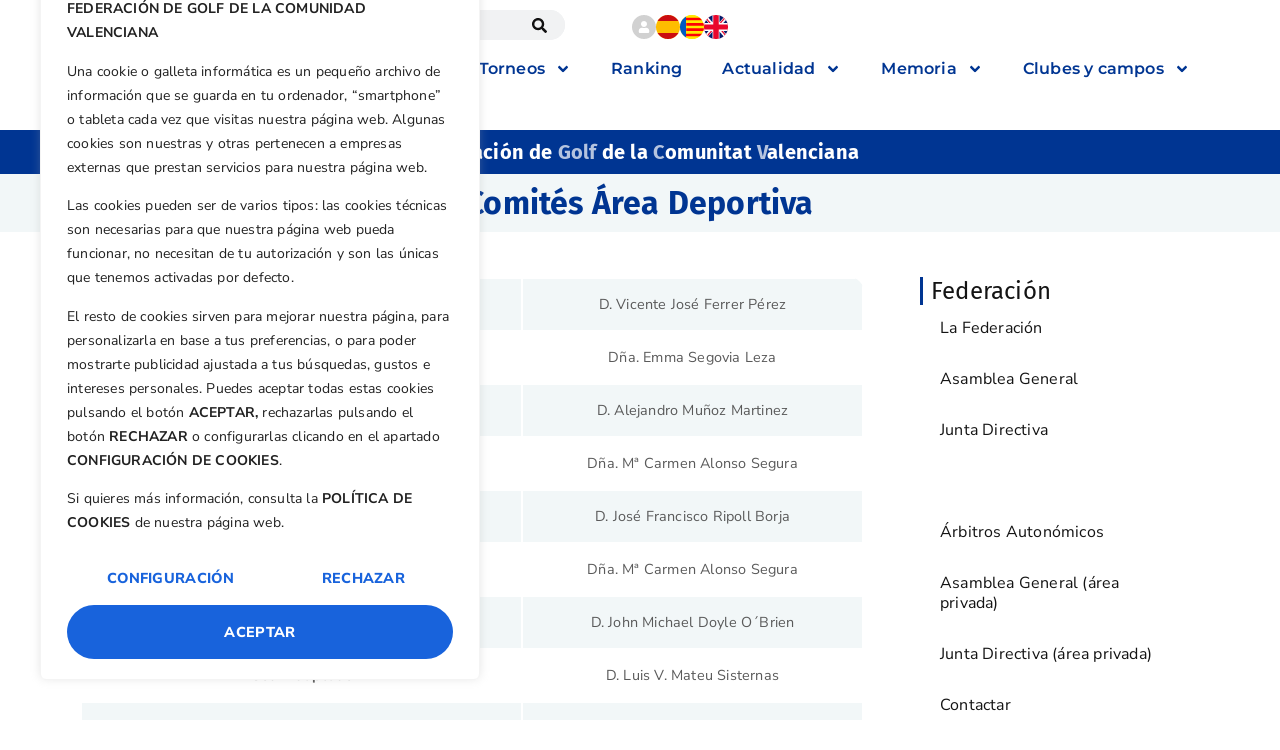

--- FILE ---
content_type: text/css
request_url: https://golfcv.com/wp-content/uploads/elementor/css/post-11.css?ver=1768262487
body_size: 1591
content:
.elementor-kit-11{--e-global-color-primary:#111111;--e-global-color-secondary:#141414;--e-global-color-text:#5A5A5A;--e-global-color-accent:#F6985B;--e-global-color-a2e875e:#FFFFFF;--e-global-color-0c9653f:#F2F7F8;--e-global-color-d1c733e:#0C0C12;--e-global-color-3b5cda1:#A1A1A1;--e-global-color-84ab9b4:#6DA4B0;--e-global-color-20f4ca1:#C9D2E3;--e-global-typography-primary-font-family:"Cormorant";--e-global-typography-primary-font-size:2.8rem;--e-global-typography-primary-font-weight:700;--e-global-typography-secondary-font-family:"Cormorant";--e-global-typography-secondary-font-size:1.5rem;--e-global-typography-secondary-font-weight:600;--e-global-typography-text-font-family:"Nunito Sans";--e-global-typography-text-font-size:1rem;--e-global-typography-text-font-weight:400;--e-global-typography-text-line-height:1.5em;--e-global-typography-text-letter-spacing:0.2px;--e-global-typography-accent-font-family:"Nunito Sans";--e-global-typography-accent-font-size:0.9rem;--e-global-typography-accent-font-weight:800;--e-global-typography-accent-text-transform:uppercase;--e-global-typography-accent-letter-spacing:0.3px;--e-global-typography-5fbee93-font-family:"Fira Sans";--e-global-typography-5fbee93-font-size:2rem;--e-global-typography-5fbee93-font-weight:700;--e-global-typography-5fbee93-line-height:1.2em;--e-global-typography-8ddc8ab-font-family:"Fira Sans";--e-global-typography-8ddc8ab-font-size:1.75rem;--e-global-typography-8ddc8ab-font-weight:600;--e-global-typography-8ddc8ab-line-height:1.2em;--e-global-typography-cdb430a-font-family:"Fira Sans";--e-global-typography-cdb430a-font-size:1.5rem;--e-global-typography-cdb430a-font-weight:600;--e-global-typography-cdb430a-line-height:1.2em;--e-global-typography-9fa221a-font-family:"Montserrat";--e-global-typography-9fa221a-font-size:1rem;--e-global-typography-9fa221a-font-weight:500;--e-global-typography-9fa221a-line-height:1.2em;--e-global-typography-fd78c8f-font-family:"Montserrat";--e-global-typography-fd78c8f-font-size:1rem;--e-global-typography-fd78c8f-font-weight:500;--e-global-typography-fd78c8f-line-height:1.3em;--e-global-typography-95652f2-font-family:"Fira Sans";--e-global-typography-95652f2-font-size:1rem;--e-global-typography-95652f2-font-weight:normal;--e-global-typography-95652f2-line-height:1.2em;--e-global-typography-5a6f1d3-font-family:"Montserrat";--e-global-typography-5a6f1d3-font-size:1rem;--e-global-typography-5a6f1d3-font-weight:600;--e-global-typography-207436c-font-family:"Montserrat";--e-global-typography-207436c-font-size:1rem;--e-global-typography-3e0aef3-font-family:"Montserrat";--e-global-typography-3e0aef3-font-size:2rem;--e-global-typography-3e0aef3-font-weight:600;--e-global-typography-3e0aef3-line-height:1em;--e-global-typography-4854782-font-family:"Montserrat";--e-global-typography-4854782-font-size:2rem;--e-global-typography-4854782-font-weight:700;--e-global-typography-304839f-font-family:"Montserrat";--e-global-typography-304839f-font-size:1rem;--e-global-typography-304839f-font-weight:400;--e-global-typography-304839f-text-transform:uppercase;--e-global-typography-304839f-letter-spacing:1px;--e-global-typography-272e830-font-family:"Montserrat";--e-global-typography-272e830-font-size:1rem;--e-global-typography-272e830-font-weight:500;--e-global-typography-272e830-line-height:1.2em;--e-global-typography-d407dbb-font-family:"Montserrat";--e-global-typography-d407dbb-font-size:0.813rem;--e-global-typography-d407dbb-font-weight:400;--e-global-typography-d407dbb-text-decoration:underline;color:var( --e-global-color-text );font-family:var( --e-global-typography-text-font-family ), Sans-serif;font-size:var( --e-global-typography-text-font-size );font-weight:var( --e-global-typography-text-font-weight );line-height:var( --e-global-typography-text-line-height );letter-spacing:var( --e-global-typography-text-letter-spacing );}.elementor-kit-11 button,.elementor-kit-11 input[type="button"],.elementor-kit-11 input[type="submit"],.elementor-kit-11 .elementor-button{background-color:var( --e-global-color-accent );font-family:var( --e-global-typography-accent-font-family ), Sans-serif;font-size:var( --e-global-typography-accent-font-size );font-weight:var( --e-global-typography-accent-font-weight );text-transform:var( --e-global-typography-accent-text-transform );letter-spacing:var( --e-global-typography-accent-letter-spacing );color:var( --e-global-color-a2e875e );border-style:solid;border-width:0px 0px 0px 0px;border-radius:30px 30px 30px 30px;padding:15px 25px 15px 25px;}.elementor-kit-11 button:hover,.elementor-kit-11 button:focus,.elementor-kit-11 input[type="button"]:hover,.elementor-kit-11 input[type="button"]:focus,.elementor-kit-11 input[type="submit"]:hover,.elementor-kit-11 input[type="submit"]:focus,.elementor-kit-11 .elementor-button:hover,.elementor-kit-11 .elementor-button:focus{background-color:var( --e-global-color-84ab9b4 );color:var( --e-global-color-a2e875e );}.elementor-kit-11 e-page-transition{background-color:var( --e-global-color-primary );}.elementor-kit-11 a{color:var( --e-global-color-secondary );}.elementor-kit-11 a:hover{color:var( --e-global-color-accent );}.elementor-kit-11 h1{color:var( --e-global-color-primary );font-family:var( --e-global-typography-5fbee93-font-family ), Sans-serif;font-size:var( --e-global-typography-5fbee93-font-size );font-weight:var( --e-global-typography-5fbee93-font-weight );line-height:var( --e-global-typography-5fbee93-line-height );}.elementor-kit-11 h2{color:var( --e-global-color-secondary );font-family:var( --e-global-typography-8ddc8ab-font-family ), Sans-serif;font-size:var( --e-global-typography-8ddc8ab-font-size );font-weight:var( --e-global-typography-8ddc8ab-font-weight );line-height:var( --e-global-typography-8ddc8ab-line-height );}.elementor-kit-11 h3{color:var( --e-global-color-secondary );font-family:var( --e-global-typography-cdb430a-font-family ), Sans-serif;font-size:var( --e-global-typography-cdb430a-font-size );font-weight:var( --e-global-typography-cdb430a-font-weight );line-height:var( --e-global-typography-cdb430a-line-height );}.elementor-kit-11 h4{color:var( --e-global-color-secondary );font-family:var( --e-global-typography-9fa221a-font-family ), Sans-serif;font-size:var( --e-global-typography-9fa221a-font-size );font-weight:var( --e-global-typography-9fa221a-font-weight );line-height:var( --e-global-typography-9fa221a-line-height );}.elementor-kit-11 h5{color:var( --e-global-color-secondary );font-family:var( --e-global-typography-fd78c8f-font-family ), Sans-serif;font-size:var( --e-global-typography-fd78c8f-font-size );font-weight:var( --e-global-typography-fd78c8f-font-weight );line-height:var( --e-global-typography-fd78c8f-line-height );}.elementor-kit-11 h6{color:var( --e-global-color-secondary );font-family:var( --e-global-typography-95652f2-font-family ), Sans-serif;font-size:var( --e-global-typography-95652f2-font-size );font-weight:var( --e-global-typography-95652f2-font-weight );line-height:var( --e-global-typography-95652f2-line-height );}.elementor-kit-11 label{color:var( --e-global-color-text );}.elementor-kit-11 input:not([type="button"]):not([type="submit"]),.elementor-kit-11 textarea,.elementor-kit-11 .elementor-field-textual{border-radius:0px 0px 0px 0px;transition:0ms;padding:15px 30px 15px 30px;}.elementor-kit-11 input:focus:not([type="button"]):not([type="submit"]),.elementor-kit-11 textarea:focus,.elementor-kit-11 .elementor-field-textual:focus{border-radius:0px 0px 0px 0px;}.elementor-section.elementor-section-boxed > .elementor-container{max-width:1140px;}.e-con{--container-max-width:1140px;}.elementor-widget:not(:last-child){margin-block-end:20px;}.elementor-element{--widgets-spacing:20px 20px;--widgets-spacing-row:20px;--widgets-spacing-column:20px;}{}h1.entry-title{display:var(--page-title-display);}.site-header .site-branding{flex-direction:column;align-items:stretch;}.site-header{padding-inline-end:0px;padding-inline-start:0px;}.site-footer .site-branding{flex-direction:column;align-items:stretch;}@media(max-width:1024px){.elementor-kit-11{--e-global-typography-5fbee93-line-height:0.9em;--e-global-typography-5a6f1d3-font-size:1rem;font-size:var( --e-global-typography-text-font-size );line-height:var( --e-global-typography-text-line-height );letter-spacing:var( --e-global-typography-text-letter-spacing );}.elementor-kit-11 h1{font-size:var( --e-global-typography-5fbee93-font-size );line-height:var( --e-global-typography-5fbee93-line-height );}.elementor-kit-11 h2{font-size:var( --e-global-typography-8ddc8ab-font-size );line-height:var( --e-global-typography-8ddc8ab-line-height );}.elementor-kit-11 h3{font-size:var( --e-global-typography-cdb430a-font-size );line-height:var( --e-global-typography-cdb430a-line-height );}.elementor-kit-11 h4{font-size:var( --e-global-typography-9fa221a-font-size );line-height:var( --e-global-typography-9fa221a-line-height );}.elementor-kit-11 h5{font-size:var( --e-global-typography-fd78c8f-font-size );line-height:var( --e-global-typography-fd78c8f-line-height );}.elementor-kit-11 h6{font-size:var( --e-global-typography-95652f2-font-size );line-height:var( --e-global-typography-95652f2-line-height );}.elementor-kit-11 button,.elementor-kit-11 input[type="button"],.elementor-kit-11 input[type="submit"],.elementor-kit-11 .elementor-button{font-size:var( --e-global-typography-accent-font-size );letter-spacing:var( --e-global-typography-accent-letter-spacing );padding:16px 30px 16px 30px;}.elementor-section.elementor-section-boxed > .elementor-container{max-width:1024px;}.e-con{--container-max-width:1024px;}}@media(max-width:767px){.elementor-kit-11{--e-global-typography-5fbee93-font-size:2rem;--e-global-typography-8ddc8ab-font-size:1.75rem;--e-global-typography-cdb430a-font-size:1.5rem;--e-global-typography-9fa221a-font-size:1rem;--e-global-typography-fd78c8f-font-size:1rem;--e-global-typography-95652f2-font-size:1rem;--e-global-typography-5a6f1d3-font-size:1rem;--e-global-typography-207436c-font-size:1rem;--e-global-typography-3e0aef3-font-size:2rem;--e-global-typography-4854782-font-size:2rem;--e-global-typography-304839f-font-size:1rem;--e-global-typography-272e830-font-size:1rem;--e-global-typography-d407dbb-font-size:0.8rem;font-size:var( --e-global-typography-text-font-size );line-height:var( --e-global-typography-text-line-height );letter-spacing:var( --e-global-typography-text-letter-spacing );}.elementor-kit-11 h1{font-size:var( --e-global-typography-5fbee93-font-size );line-height:var( --e-global-typography-5fbee93-line-height );}.elementor-kit-11 h2{font-size:var( --e-global-typography-8ddc8ab-font-size );line-height:var( --e-global-typography-8ddc8ab-line-height );}.elementor-kit-11 h3{font-size:var( --e-global-typography-cdb430a-font-size );line-height:var( --e-global-typography-cdb430a-line-height );}.elementor-kit-11 h4{font-size:var( --e-global-typography-9fa221a-font-size );line-height:var( --e-global-typography-9fa221a-line-height );}.elementor-kit-11 h5{font-size:var( --e-global-typography-fd78c8f-font-size );line-height:var( --e-global-typography-fd78c8f-line-height );}.elementor-kit-11 h6{font-size:var( --e-global-typography-95652f2-font-size );line-height:var( --e-global-typography-95652f2-line-height );}.elementor-kit-11 button,.elementor-kit-11 input[type="button"],.elementor-kit-11 input[type="submit"],.elementor-kit-11 .elementor-button{font-size:var( --e-global-typography-accent-font-size );letter-spacing:var( --e-global-typography-accent-letter-spacing );}.elementor-kit-11 input:not([type="button"]):not([type="submit"]),.elementor-kit-11 textarea,.elementor-kit-11 .elementor-field-textual{padding:15px 20px 15px 20px;}.elementor-section.elementor-section-boxed > .elementor-container{max-width:767px;}.e-con{--container-max-width:767px;}}

--- FILE ---
content_type: text/css
request_url: https://golfcv.com/wp-content/uploads/elementor/css/post-739.css?ver=1768293919
body_size: 837
content:
.elementor-739 .elementor-element.elementor-element-34c4aea{--display:flex;}.elementor-739 .elementor-element.elementor-element-e54a5ae{--display:flex;--flex-direction:row;--container-widget-width:initial;--container-widget-height:100%;--container-widget-flex-grow:1;--container-widget-align-self:stretch;--flex-wrap-mobile:wrap;--gap:0px 0px;--row-gap:0px;--column-gap:0px;--margin-top:25px;--margin-bottom:25px;--margin-left:0px;--margin-right:0px;}.elementor-739 .elementor-element.elementor-element-87438f7{--display:flex;--flex-direction:column;--container-widget-width:100%;--container-widget-height:initial;--container-widget-flex-grow:0;--container-widget-align-self:initial;--flex-wrap-mobile:wrap;border-style:none;--border-style:none;--margin-top:0px;--margin-bottom:0px;--margin-left:0px;--margin-right:0px;--padding-top:0px;--padding-bottom:0px;--padding-left:0px;--padding-right:0px;}.elementor-739 .elementor-element.elementor-element-70d1e14 .elementor-button:hover, .elementor-739 .elementor-element.elementor-element-70d1e14 .elementor-button:focus{background-color:#003592;}.elementor-739 .elementor-element.elementor-element-67fb5c8{--display:flex;--flex-direction:column;--container-widget-width:100%;--container-widget-height:initial;--container-widget-flex-grow:0;--container-widget-align-self:initial;--flex-wrap-mobile:wrap;border-style:none;--border-style:none;--margin-top:0%;--margin-bottom:0%;--margin-left:5%;--margin-right:0%;--padding-top:0px;--padding-bottom:0px;--padding-left:0px;--padding-right:0px;--z-index:0;}.elementor-739 .elementor-element.elementor-element-5bb8a69 > .elementor-widget-container{padding:0px 0px 0px 8px;border-style:solid;border-width:0px 0px 0px 3px;border-color:#003592;}.elementor-739 .elementor-element.elementor-element-5bb8a69 .elementor-heading-title{font-weight:400;}.elementor-739 .elementor-element.elementor-element-e4bea9b .elementor-nav-menu--main .elementor-item:hover,
					.elementor-739 .elementor-element.elementor-element-e4bea9b .elementor-nav-menu--main .elementor-item.elementor-item-active,
					.elementor-739 .elementor-element.elementor-element-e4bea9b .elementor-nav-menu--main .elementor-item.highlighted,
					.elementor-739 .elementor-element.elementor-element-e4bea9b .elementor-nav-menu--main .elementor-item:focus{color:#fff;}.elementor-739 .elementor-element.elementor-element-e4bea9b .elementor-nav-menu--main:not(.e--pointer-framed) .elementor-item:before,
					.elementor-739 .elementor-element.elementor-element-e4bea9b .elementor-nav-menu--main:not(.e--pointer-framed) .elementor-item:after{background-color:#003EAA;}.elementor-739 .elementor-element.elementor-element-e4bea9b .e--pointer-framed .elementor-item:before,
					.elementor-739 .elementor-element.elementor-element-e4bea9b .e--pointer-framed .elementor-item:after{border-color:#003EAA;}.elementor-739 .elementor-element.elementor-element-e4bea9b .elementor-nav-menu--main:not(.e--pointer-framed) .elementor-item.elementor-item-active:before,
					.elementor-739 .elementor-element.elementor-element-e4bea9b .elementor-nav-menu--main:not(.e--pointer-framed) .elementor-item.elementor-item-active:after{background-color:#003592;}.elementor-739 .elementor-element.elementor-element-e4bea9b .e--pointer-framed .elementor-item.elementor-item-active:before,
					.elementor-739 .elementor-element.elementor-element-e4bea9b .e--pointer-framed .elementor-item.elementor-item-active:after{border-color:#003592;}.elementor-739 .elementor-element.elementor-element-e4bea9b{--e-nav-menu-horizontal-menu-item-margin:calc( 5px / 2 );}.elementor-739 .elementor-element.elementor-element-e4bea9b .elementor-nav-menu--main:not(.elementor-nav-menu--layout-horizontal) .elementor-nav-menu > li:not(:last-child){margin-bottom:5px;}.elementor-739 .elementor-element.elementor-element-e4bea9b .elementor-item:before{border-radius:10px;}.elementor-739 .elementor-element.elementor-element-e4bea9b .e--animation-shutter-in-horizontal .elementor-item:before{border-radius:10px 10px 0 0;}.elementor-739 .elementor-element.elementor-element-e4bea9b .e--animation-shutter-in-horizontal .elementor-item:after{border-radius:0 0 10px 10px;}.elementor-739 .elementor-element.elementor-element-e4bea9b .e--animation-shutter-in-vertical .elementor-item:before{border-radius:0 10px 10px 0;}.elementor-739 .elementor-element.elementor-element-e4bea9b .e--animation-shutter-in-vertical .elementor-item:after{border-radius:10px 0 0 10px;}.elementor-739 .elementor-element.elementor-element-e4bea9b .elementor-nav-menu--dropdown a.elementor-item-active{background-color:#FF0000;}@media(min-width:768px){.elementor-739 .elementor-element.elementor-element-87438f7{--width:70%;}.elementor-739 .elementor-element.elementor-element-67fb5c8{--width:25%;}}@media(max-width:767px){.elementor-739 .elementor-element.elementor-element-e54a5ae{--padding-top:0px;--padding-bottom:0px;--padding-left:0px;--padding-right:0px;}.elementor-739 .elementor-element.elementor-element-87438f7{--border-radius:0px 0px 0px 0px;--margin-top:0px;--margin-bottom:0px;--margin-left:0px;--margin-right:0px;--padding-top:10px;--padding-bottom:10px;--padding-left:10px;--padding-right:10px;}.elementor-739 .elementor-element.elementor-element-67fb5c8{--margin-top:20px;--margin-bottom:0px;--margin-left:0px;--margin-right:0px;--padding-top:10px;--padding-bottom:10px;--padding-left:10px;--padding-right:10px;}}

--- FILE ---
content_type: text/css
request_url: https://golfcv.com/wp-content/uploads/elementor/css/post-35499.css?ver=1768262487
body_size: 1826
content:
.elementor-35499 .elementor-element.elementor-element-d93f712{--display:flex;--flex-direction:row;--container-widget-width:calc( ( 1 - var( --container-widget-flex-grow ) ) * 100% );--container-widget-height:100%;--container-widget-flex-grow:1;--container-widget-align-self:stretch;--flex-wrap-mobile:wrap;--align-items:center;--gap:0px 0px;--row-gap:0px;--column-gap:0px;}.elementor-35499 .elementor-element.elementor-element-c3b6af2{--display:flex;--flex-direction:column;--container-widget-width:100%;--container-widget-height:initial;--container-widget-flex-grow:0;--container-widget-align-self:initial;--flex-wrap-mobile:wrap;--margin-top:0px;--margin-bottom:0px;--margin-left:0px;--margin-right:0px;--padding-top:5px;--padding-bottom:5px;--padding-left:5px;--padding-right:5px;}.elementor-35499 .elementor-element.elementor-element-85adcb3{text-align:start;}.elementor-35499 .elementor-element.elementor-element-85adcb3 img{width:100px;}.elementor-35499 .elementor-element.elementor-element-85adcb3:hover img{opacity:0.7;}.elementor-35499 .elementor-element.elementor-element-45da560{--display:flex;--flex-direction:column;--container-widget-width:100%;--container-widget-height:initial;--container-widget-flex-grow:0;--container-widget-align-self:initial;--flex-wrap-mobile:wrap;--margin-top:0px;--margin-bottom:0px;--margin-left:0px;--margin-right:0px;--padding-top:0px;--padding-bottom:0px;--padding-left:0px;--padding-right:0px;}.elementor-35499 .elementor-element.elementor-element-45da560.e-con{--align-self:flex-start;}.elementor-35499 .elementor-element.elementor-element-fbd6ba7{--display:flex;--flex-direction:row;--container-widget-width:calc( ( 1 - var( --container-widget-flex-grow ) ) * 100% );--container-widget-height:100%;--container-widget-flex-grow:1;--container-widget-align-self:stretch;--flex-wrap-mobile:wrap;--justify-content:flex-end;--align-items:center;--margin-top:0%;--margin-bottom:0%;--margin-left:10%;--margin-right:0%;--padding-top:0px;--padding-bottom:0px;--padding-left:0px;--padding-right:0px;}.elementor-35499 .elementor-element.elementor-element-9a0e604 .elementor-search-form__container{min-height:50px;}.elementor-35499 .elementor-element.elementor-element-9a0e604 .elementor-search-form__submit{min-width:calc( 1 * 50px );--e-search-form-submit-text-color:var( --e-global-color-primary );background-color:#F1F2F3;--e-search-form-submit-icon-size:15px;}body:not(.rtl) .elementor-35499 .elementor-element.elementor-element-9a0e604 .elementor-search-form__icon{padding-left:calc(50px / 3);}body.rtl .elementor-35499 .elementor-element.elementor-element-9a0e604 .elementor-search-form__icon{padding-right:calc(50px / 3);}.elementor-35499 .elementor-element.elementor-element-9a0e604 .elementor-search-form__input, .elementor-35499 .elementor-element.elementor-element-9a0e604.elementor-search-form--button-type-text .elementor-search-form__submit{padding-left:calc(50px / 3);padding-right:calc(50px / 3);}.elementor-35499 .elementor-element.elementor-element-9a0e604:not(.elementor-search-form--skin-full_screen) .elementor-search-form__container{border-width:0px 0px 0px 0px;border-radius:30px;}.elementor-35499 .elementor-element.elementor-element-9a0e604.elementor-search-form--skin-full_screen input[type="search"].elementor-search-form__input{border-width:0px 0px 0px 0px;border-radius:30px;}.elementor-35499 .elementor-element.elementor-element-9b8dcff{--display:flex;--flex-direction:row-reverse;--container-widget-width:initial;--container-widget-height:100%;--container-widget-flex-grow:1;--container-widget-align-self:stretch;--flex-wrap-mobile:wrap-reverse;--gap:0px 15px;--row-gap:0px;--column-gap:15px;--margin-top:5px;--margin-bottom:0px;--margin-left:0px;--margin-right:0px;--padding-top:0px;--padding-bottom:0px;--padding-left:0px;--padding-right:0px;}.elementor-35499 .elementor-element.elementor-element-9b8dcff.e-con{--align-self:center;}.elementor-35499 .elementor-element.elementor-element-d1f1050 > .elementor-widget-container{margin:0px 0px -7px 0px;}.elementor-35499 .elementor-element.elementor-element-d1f1050 .elementor-icon-wrapper{text-align:center;}.elementor-35499 .elementor-element.elementor-element-d1f1050.elementor-view-stacked .elementor-icon{background-color:#D1D1D1;}.elementor-35499 .elementor-element.elementor-element-d1f1050.elementor-view-framed .elementor-icon, .elementor-35499 .elementor-element.elementor-element-d1f1050.elementor-view-default .elementor-icon{color:#D1D1D1;border-color:#D1D1D1;}.elementor-35499 .elementor-element.elementor-element-d1f1050.elementor-view-framed .elementor-icon, .elementor-35499 .elementor-element.elementor-element-d1f1050.elementor-view-default .elementor-icon svg{fill:#D1D1D1;}.elementor-35499 .elementor-element.elementor-element-d1f1050.elementor-view-stacked .elementor-icon:hover{background-color:#003592;}.elementor-35499 .elementor-element.elementor-element-d1f1050.elementor-view-framed .elementor-icon:hover, .elementor-35499 .elementor-element.elementor-element-d1f1050.elementor-view-default .elementor-icon:hover{color:#003592;border-color:#003592;}.elementor-35499 .elementor-element.elementor-element-d1f1050.elementor-view-framed .elementor-icon:hover, .elementor-35499 .elementor-element.elementor-element-d1f1050.elementor-view-default .elementor-icon:hover svg{fill:#003592;}.elementor-35499 .elementor-element.elementor-element-d1f1050 .elementor-icon{font-size:12px;}.elementor-35499 .elementor-element.elementor-element-d1f1050 .elementor-icon svg{height:12px;}.elementor-35499 .elementor-element.elementor-element-19506fc > .elementor-widget-container{margin:0px 0px 0px 0px;}.elementor-35499 .elementor-element.elementor-element-19506fc .elementor-menu-toggle{margin-left:auto;}.elementor-35499 .elementor-element.elementor-element-19506fc .elementor-nav-menu .elementor-item{font-family:var( --e-global-typography-5a6f1d3-font-family ), Sans-serif;font-size:var( --e-global-typography-5a6f1d3-font-size );font-weight:var( --e-global-typography-5a6f1d3-font-weight );}.elementor-35499 .elementor-element.elementor-element-19506fc .elementor-nav-menu--main .elementor-item{color:#003592;fill:#003592;padding-left:20px;padding-right:20px;}.elementor-35499 .elementor-element.elementor-element-19506fc .elementor-nav-menu--main .elementor-item:hover,
					.elementor-35499 .elementor-element.elementor-element-19506fc .elementor-nav-menu--main .elementor-item.elementor-item-active,
					.elementor-35499 .elementor-element.elementor-element-19506fc .elementor-nav-menu--main .elementor-item.highlighted,
					.elementor-35499 .elementor-element.elementor-element-19506fc .elementor-nav-menu--main .elementor-item:focus{color:#B5C4DF;fill:#B5C4DF;}.elementor-35499 .elementor-element.elementor-element-19506fc .elementor-nav-menu--main .elementor-item.elementor-item-active{color:#03A9F4;}.elementor-35499 .elementor-element.elementor-element-19506fc .elementor-nav-menu--dropdown a, .elementor-35499 .elementor-element.elementor-element-19506fc .elementor-menu-toggle{color:#003592;fill:#003592;}.elementor-35499 .elementor-element.elementor-element-19506fc .elementor-nav-menu--dropdown{background-color:#F1F2F3;border-radius:10px 10px 10px 10px;}.elementor-35499 .elementor-element.elementor-element-19506fc .elementor-nav-menu--dropdown a:hover,
					.elementor-35499 .elementor-element.elementor-element-19506fc .elementor-nav-menu--dropdown a:focus,
					.elementor-35499 .elementor-element.elementor-element-19506fc .elementor-nav-menu--dropdown a.elementor-item-active,
					.elementor-35499 .elementor-element.elementor-element-19506fc .elementor-nav-menu--dropdown a.highlighted,
					.elementor-35499 .elementor-element.elementor-element-19506fc .elementor-menu-toggle:hover,
					.elementor-35499 .elementor-element.elementor-element-19506fc .elementor-menu-toggle:focus{color:var( --e-global-color-a2e875e );}.elementor-35499 .elementor-element.elementor-element-19506fc .elementor-nav-menu--dropdown a:hover,
					.elementor-35499 .elementor-element.elementor-element-19506fc .elementor-nav-menu--dropdown a:focus,
					.elementor-35499 .elementor-element.elementor-element-19506fc .elementor-nav-menu--dropdown a.elementor-item-active,
					.elementor-35499 .elementor-element.elementor-element-19506fc .elementor-nav-menu--dropdown a.highlighted{background-color:#003592;}.elementor-35499 .elementor-element.elementor-element-19506fc .elementor-nav-menu--dropdown .elementor-item, .elementor-35499 .elementor-element.elementor-element-19506fc .elementor-nav-menu--dropdown  .elementor-sub-item{font-family:var( --e-global-typography-5a6f1d3-font-family ), Sans-serif;font-size:var( --e-global-typography-5a6f1d3-font-size );font-weight:var( --e-global-typography-5a6f1d3-font-weight );}.elementor-35499 .elementor-element.elementor-element-19506fc .elementor-nav-menu--dropdown li:first-child a{border-top-left-radius:10px;border-top-right-radius:10px;}.elementor-35499 .elementor-element.elementor-element-19506fc .elementor-nav-menu--dropdown li:last-child a{border-bottom-right-radius:10px;border-bottom-left-radius:10px;}.elementor-35499 .elementor-element.elementor-element-e91ca53{--display:flex;--flex-direction:column;--container-widget-width:100%;--container-widget-height:initial;--container-widget-flex-grow:0;--container-widget-align-self:initial;--flex-wrap-mobile:wrap;}.elementor-35499 .elementor-element.elementor-element-e91ca53:not(.elementor-motion-effects-element-type-background), .elementor-35499 .elementor-element.elementor-element-e91ca53 > .elementor-motion-effects-container > .elementor-motion-effects-layer{background-color:#003592;}.elementor-35499 .elementor-element.elementor-element-c99383c{text-align:center;}.elementor-35499 .elementor-element.elementor-element-c99383c .elementor-heading-title{font-size:20px;color:#FFFFFF;}.elementor-theme-builder-content-area{height:400px;}.elementor-location-header:before, .elementor-location-footer:before{content:"";display:table;clear:both;}@media(max-width:1024px){.elementor-35499 .elementor-element.elementor-element-fbd6ba7{--margin-top:0%;--margin-bottom:0%;--margin-left:0%;--margin-right:0%;}.elementor-35499 .elementor-element.elementor-element-19506fc > .elementor-widget-container{margin:0px 0px 0px 0px;}.elementor-35499 .elementor-element.elementor-element-19506fc .elementor-nav-menu .elementor-item{font-size:var( --e-global-typography-5a6f1d3-font-size );}.elementor-35499 .elementor-element.elementor-element-19506fc .elementor-nav-menu--main .elementor-item{padding-left:10px;padding-right:10px;}.elementor-35499 .elementor-element.elementor-element-19506fc .elementor-nav-menu--dropdown .elementor-item, .elementor-35499 .elementor-element.elementor-element-19506fc .elementor-nav-menu--dropdown  .elementor-sub-item{font-size:var( --e-global-typography-5a6f1d3-font-size );}}@media(min-width:768px){.elementor-35499 .elementor-element.elementor-element-c3b6af2{--width:12%;}.elementor-35499 .elementor-element.elementor-element-45da560{--width:90%;}.elementor-35499 .elementor-element.elementor-element-fbd6ba7{--width:90%;}.elementor-35499 .elementor-element.elementor-element-9b8dcff{--width:18%;}}@media(max-width:1024px) and (min-width:768px){.elementor-35499 .elementor-element.elementor-element-c3b6af2{--width:17%;}.elementor-35499 .elementor-element.elementor-element-45da560{--width:83%;}.elementor-35499 .elementor-element.elementor-element-fbd6ba7{--width:99%;}.elementor-35499 .elementor-element.elementor-element-9b8dcff{--width:20%;}}@media(max-width:767px){.elementor-35499 .elementor-element.elementor-element-c3b6af2{--width:40%;}.elementor-35499 .elementor-element.elementor-element-45da560{--width:60%;--flex-direction:row;--container-widget-width:initial;--container-widget-height:100%;--container-widget-flex-grow:1;--container-widget-align-self:stretch;--flex-wrap-mobile:wrap;}.elementor-35499 .elementor-element.elementor-element-fbd6ba7{--width:100%;--flex-direction:row;--container-widget-width:calc( ( 1 - var( --container-widget-flex-grow ) ) * 100% );--container-widget-height:100%;--container-widget-flex-grow:1;--container-widget-align-self:stretch;--flex-wrap-mobile:wrap;--justify-content:flex-end;--align-items:flex-end;--margin-top:0%;--margin-bottom:0%;--margin-left:0%;--margin-right:0%;}.elementor-35499 .elementor-element.elementor-element-9b8dcff{--width:97%;--justify-content:flex-start;--margin-top:5px;--margin-bottom:10px;--margin-left:0px;--margin-right:0px;}.elementor-35499 .elementor-element.elementor-element-9b8dcff.e-con{--align-self:flex-start;}.elementor-35499 .elementor-element.elementor-element-19506fc{width:var( --container-widget-width, 100% );max-width:100%;--container-widget-width:100%;--container-widget-flex-grow:0;z-index:99;}.elementor-35499 .elementor-element.elementor-element-19506fc.elementor-element{--align-self:flex-end;--order:99999 /* order end hack */;}.elementor-35499 .elementor-element.elementor-element-19506fc .elementor-nav-menu .elementor-item{font-size:var( --e-global-typography-5a6f1d3-font-size );}.elementor-35499 .elementor-element.elementor-element-19506fc .elementor-nav-menu--dropdown .elementor-item, .elementor-35499 .elementor-element.elementor-element-19506fc .elementor-nav-menu--dropdown  .elementor-sub-item{font-size:var( --e-global-typography-5a6f1d3-font-size );}.elementor-35499 .elementor-element.elementor-element-19506fc .elementor-nav-menu--dropdown{border-radius:0px 0px 0px 0px;}.elementor-35499 .elementor-element.elementor-element-19506fc .elementor-nav-menu--dropdown li:first-child a{border-top-left-radius:0px;border-top-right-radius:0px;}.elementor-35499 .elementor-element.elementor-element-19506fc .elementor-nav-menu--dropdown li:last-child a{border-bottom-right-radius:0px;border-bottom-left-radius:0px;}.elementor-35499 .elementor-element.elementor-element-19506fc .elementor-nav-menu--dropdown a{padding-left:5px;padding-right:5px;}.elementor-35499 .elementor-element.elementor-element-19506fc .elementor-nav-menu--main > .elementor-nav-menu > li > .elementor-nav-menu--dropdown, .elementor-35499 .elementor-element.elementor-element-19506fc .elementor-nav-menu__container.elementor-nav-menu--dropdown{margin-top:0px !important;}}/* Start custom CSS for search-form, class: .elementor-element-9a0e604 */.elementor-35499 .elementor-element.elementor-element-9a0e604 .elementor-search-form__container {
    min-height: 30px !important;
}
input#elementor-search-form-9a0e604 {
    padding: 0 10px;
}/* End custom CSS */
/* Start custom CSS for container, class: .elementor-element-d93f712 */a.notranslate.glink.nturl.gt_raw_link-xxjexk img {
    border-radius: 50%;
}/* End custom CSS */

--- FILE ---
content_type: text/css
request_url: https://golfcv.com/wp-content/uploads/elementor/css/post-60.css?ver=1768262487
body_size: 1783
content:
.elementor-60 .elementor-element.elementor-element-e5b7608{--display:flex;--flex-direction:row;--container-widget-width:initial;--container-widget-height:100%;--container-widget-flex-grow:1;--container-widget-align-self:stretch;--flex-wrap-mobile:wrap;--gap:0px 0px;--row-gap:0px;--column-gap:0px;border-style:solid;--border-style:solid;border-width:1px 0px 0px 0px;--border-top-width:1px;--border-right-width:0px;--border-bottom-width:0px;--border-left-width:0px;border-color:#FFFFFF;--border-color:#FFFFFF;--border-radius:0px 0px 40px 40px;--padding-top:10px;--padding-bottom:10px;--padding-left:0px;--padding-right:0px;--z-index:1;}.elementor-60 .elementor-element.elementor-element-e5b7608:not(.elementor-motion-effects-element-type-background), .elementor-60 .elementor-element.elementor-element-e5b7608 > .elementor-motion-effects-container > .elementor-motion-effects-layer{background-color:var( --e-global-color-0c9653f );}.elementor-60 .elementor-element.elementor-element-c3cb2d5{--display:flex;--flex-direction:column;--container-widget-width:100%;--container-widget-height:initial;--container-widget-flex-grow:0;--container-widget-align-self:initial;--flex-wrap-mobile:wrap;}.elementor-60 .elementor-element.elementor-element-a6f1f5b.elementor-skin-slideshow .elementor-main-swiper:not(.elementor-thumbnails-swiper){margin-bottom:30px;}.elementor-60 .elementor-element.elementor-element-a6f1f5b .elementor-main-swiper{height:135px;}.elementor-60 .elementor-element.elementor-element-a6f1f5b .elementor-swiper-button{font-size:20px;}.elementor-60 .elementor-element.elementor-element-a6f1f5b .elementor-main-swiper:not(.elementor-thumbnails-swiper) .elementor-carousel-image{background-size:contain;}.elementor-60 .elementor-element.elementor-element-5c22950c{--display:flex;--flex-direction:row;--container-widget-width:initial;--container-widget-height:100%;--container-widget-flex-grow:1;--container-widget-align-self:stretch;--flex-wrap-mobile:wrap;--gap:0px 0px;--row-gap:0px;--column-gap:0px;--flex-wrap:wrap;--border-radius:0px 0px 0px 0px;--margin-top:-80px;--margin-bottom:0px;--margin-left:0px;--margin-right:0px;--padding-top:130px;--padding-bottom:50px;--padding-left:0px;--padding-right:0px;}.elementor-60 .elementor-element.elementor-element-5c22950c:not(.elementor-motion-effects-element-type-background), .elementor-60 .elementor-element.elementor-element-5c22950c > .elementor-motion-effects-container > .elementor-motion-effects-layer{background-color:#003592;}.elementor-60 .elementor-element.elementor-element-4d1c9a0f{--display:flex;}.elementor-60 .elementor-element.elementor-element-1fd48187{text-align:start;}.elementor-60 .elementor-element.elementor-element-1fd48187 img{max-width:35%;}.elementor-60 .elementor-element.elementor-element-5ef51e46{--grid-template-columns:repeat(0, auto);--icon-size:18px;--grid-column-gap:5px;--grid-row-gap:0px;}.elementor-60 .elementor-element.elementor-element-5ef51e46 .elementor-widget-container{text-align:left;}.elementor-60 .elementor-element.elementor-element-5ef51e46 > .elementor-widget-container{margin:0px 0px 0px 0px;}.elementor-60 .elementor-element.elementor-element-5ef51e46 .elementor-social-icon{background-color:#FFFFFF7A;}.elementor-60 .elementor-element.elementor-element-5ef51e46 .elementor-social-icon i{color:#FFFFFF;}.elementor-60 .elementor-element.elementor-element-5ef51e46 .elementor-social-icon svg{fill:#FFFFFF;}.elementor-60 .elementor-element.elementor-element-5ef51e46 .elementor-icon{border-radius:8px 8px 8px 8px;}.elementor-60 .elementor-element.elementor-element-5ef51e46 .elementor-social-icon:hover{background-color:#FFFFFF;}.elementor-60 .elementor-element.elementor-element-5ef51e46 .elementor-social-icon:hover i{color:#003592;}.elementor-60 .elementor-element.elementor-element-5ef51e46 .elementor-social-icon:hover svg{fill:#003592;}.elementor-60 .elementor-element.elementor-element-6fc69960{--display:flex;--flex-direction:column;--container-widget-width:100%;--container-widget-height:initial;--container-widget-flex-grow:0;--container-widget-align-self:initial;--flex-wrap-mobile:wrap;}.elementor-60 .elementor-element.elementor-element-4e1421ba .elementor-icon-box-wrapper{text-align:start;}.elementor-60 .elementor-element.elementor-element-4e1421ba .elementor-icon-box-title{margin-block-end:8px;color:var( --e-global-color-a2e875e );}.elementor-60 .elementor-element.elementor-element-4e1421ba .elementor-icon-box-title, .elementor-60 .elementor-element.elementor-element-4e1421ba .elementor-icon-box-title a{font-family:"Nunito Sans", Sans-serif;font-size:0.875em;font-weight:400;}.elementor-60 .elementor-element.elementor-element-4e1421ba .elementor-icon-box-description{font-family:"Nunito Sans", Sans-serif;font-size:1.125em;font-weight:400;color:var( --e-global-color-a2e875e );}.elementor-60 .elementor-element.elementor-element-5d08de32 .elementor-icon-box-wrapper{text-align:start;}.elementor-60 .elementor-element.elementor-element-5d08de32 .elementor-icon-box-title{margin-block-end:8px;color:var( --e-global-color-a2e875e );}.elementor-60 .elementor-element.elementor-element-5d08de32 .elementor-icon-box-title, .elementor-60 .elementor-element.elementor-element-5d08de32 .elementor-icon-box-title a{font-family:"Nunito Sans", Sans-serif;font-size:0.875em;font-weight:400;}.elementor-60 .elementor-element.elementor-element-5d08de32 .elementor-icon-box-description{font-family:"Nunito Sans", Sans-serif;font-size:1.125em;font-weight:400;color:var( --e-global-color-a2e875e );}.elementor-60 .elementor-element.elementor-element-5f6d219d .elementor-icon-box-wrapper{text-align:start;}.elementor-60 .elementor-element.elementor-element-5f6d219d .elementor-icon-box-title{margin-block-end:8px;color:var( --e-global-color-a2e875e );}.elementor-60 .elementor-element.elementor-element-5f6d219d .elementor-icon-box-title, .elementor-60 .elementor-element.elementor-element-5f6d219d .elementor-icon-box-title a{font-family:"Nunito Sans", Sans-serif;font-size:0.875em;font-weight:400;}.elementor-60 .elementor-element.elementor-element-5f6d219d .elementor-icon-box-description{font-family:"Nunito Sans", Sans-serif;font-size:1.125em;font-weight:400;color:var( --e-global-color-a2e875e );}.elementor-60 .elementor-element.elementor-element-455a1410{--display:flex;--flex-direction:column;--container-widget-width:100%;--container-widget-height:initial;--container-widget-flex-grow:0;--container-widget-align-self:initial;--flex-wrap-mobile:wrap;}.elementor-60 .elementor-element.elementor-element-5658dbad > .elementor-widget-container{margin:0px 0px 0px 30px;}.elementor-60 .elementor-element.elementor-element-5658dbad .elementor-icon-list-items:not(.elementor-inline-items) .elementor-icon-list-item:not(:last-child){padding-block-end:calc(15px/2);}.elementor-60 .elementor-element.elementor-element-5658dbad .elementor-icon-list-items:not(.elementor-inline-items) .elementor-icon-list-item:not(:first-child){margin-block-start:calc(15px/2);}.elementor-60 .elementor-element.elementor-element-5658dbad .elementor-icon-list-items.elementor-inline-items .elementor-icon-list-item{margin-inline:calc(15px/2);}.elementor-60 .elementor-element.elementor-element-5658dbad .elementor-icon-list-items.elementor-inline-items{margin-inline:calc(-15px/2);}.elementor-60 .elementor-element.elementor-element-5658dbad .elementor-icon-list-items.elementor-inline-items .elementor-icon-list-item:after{inset-inline-end:calc(-15px/2);}.elementor-60 .elementor-element.elementor-element-5658dbad .elementor-icon-list-icon i{transition:color 0.3s;}.elementor-60 .elementor-element.elementor-element-5658dbad .elementor-icon-list-icon svg{transition:fill 0.3s;}.elementor-60 .elementor-element.elementor-element-5658dbad{--e-icon-list-icon-size:14px;--icon-vertical-offset:0px;}.elementor-60 .elementor-element.elementor-element-5658dbad .elementor-icon-list-item > .elementor-icon-list-text, .elementor-60 .elementor-element.elementor-element-5658dbad .elementor-icon-list-item > a{font-family:"Nunito Sans", Sans-serif;font-size:1.063rem;font-weight:500;line-height:1.2em;}.elementor-60 .elementor-element.elementor-element-5658dbad .elementor-icon-list-text{color:var( --e-global-color-a2e875e );transition:color 0.3s;}.elementor-60 .elementor-element.elementor-element-5658dbad .elementor-icon-list-item:hover .elementor-icon-list-text{color:#FFFFFF80;}.elementor-60 .elementor-element.elementor-element-9a6a090 > .elementor-widget-container{margin:10px 0px 0px 30px;}.elementor-60 .elementor-element.elementor-element-9a6a090 .elementor-icon-list-items:not(.elementor-inline-items) .elementor-icon-list-item:not(:last-child){padding-block-end:calc(15px/2);}.elementor-60 .elementor-element.elementor-element-9a6a090 .elementor-icon-list-items:not(.elementor-inline-items) .elementor-icon-list-item:not(:first-child){margin-block-start:calc(15px/2);}.elementor-60 .elementor-element.elementor-element-9a6a090 .elementor-icon-list-items.elementor-inline-items .elementor-icon-list-item{margin-inline:calc(15px/2);}.elementor-60 .elementor-element.elementor-element-9a6a090 .elementor-icon-list-items.elementor-inline-items{margin-inline:calc(-15px/2);}.elementor-60 .elementor-element.elementor-element-9a6a090 .elementor-icon-list-items.elementor-inline-items .elementor-icon-list-item:after{inset-inline-end:calc(-15px/2);}.elementor-60 .elementor-element.elementor-element-9a6a090 .elementor-icon-list-icon i{transition:color 0.3s;}.elementor-60 .elementor-element.elementor-element-9a6a090 .elementor-icon-list-icon svg{transition:fill 0.3s;}.elementor-60 .elementor-element.elementor-element-9a6a090{--e-icon-list-icon-size:14px;--icon-vertical-offset:0px;}.elementor-60 .elementor-element.elementor-element-9a6a090 .elementor-icon-list-item > .elementor-icon-list-text, .elementor-60 .elementor-element.elementor-element-9a6a090 .elementor-icon-list-item > a{font-family:"Nunito Sans", Sans-serif;font-size:1.063rem;font-weight:500;line-height:1.2em;}.elementor-60 .elementor-element.elementor-element-9a6a090 .elementor-icon-list-text{color:var( --e-global-color-a2e875e );transition:color 0.3s;}.elementor-60 .elementor-element.elementor-element-9a6a090 .elementor-icon-list-item:hover .elementor-icon-list-text{color:#FFFFFF80;}.elementor-60 .elementor-element.elementor-element-5c6e8e53{--display:flex;--flex-direction:row;--container-widget-width:calc( ( 1 - var( --container-widget-flex-grow ) ) * 100% );--container-widget-height:100%;--container-widget-flex-grow:1;--container-widget-align-self:stretch;--flex-wrap-mobile:wrap;--align-items:center;--gap:0px 0px;--row-gap:0px;--column-gap:0px;--flex-wrap:wrap;--padding-top:15px;--padding-bottom:30px;--padding-left:0px;--padding-right:0px;}.elementor-60 .elementor-element.elementor-element-5c6e8e53:not(.elementor-motion-effects-element-type-background), .elementor-60 .elementor-element.elementor-element-5c6e8e53 > .elementor-motion-effects-container > .elementor-motion-effects-layer{background-color:#002F81;}.elementor-60 .elementor-element.elementor-element-4982fbae{--display:flex;--flex-direction:column;--container-widget-width:100%;--container-widget-height:initial;--container-widget-flex-grow:0;--container-widget-align-self:initial;--flex-wrap-mobile:wrap;}.elementor-60 .elementor-element.elementor-element-22cb7c2d{text-align:center;}.elementor-60 .elementor-element.elementor-element-22cb7c2d .elementor-heading-title{color:var( --e-global-color-a2e875e );}.elementor-theme-builder-content-area{height:400px;}.elementor-location-header:before, .elementor-location-footer:before{content:"";display:table;clear:both;}@media(min-width:768px){.elementor-60 .elementor-element.elementor-element-c3cb2d5{--width:100%;}.elementor-60 .elementor-element.elementor-element-4d1c9a0f{--width:25%;}.elementor-60 .elementor-element.elementor-element-6fc69960{--width:40%;}.elementor-60 .elementor-element.elementor-element-455a1410{--width:35%;}.elementor-60 .elementor-element.elementor-element-4982fbae{--width:100%;}}@media(max-width:1024px) and (min-width:768px){.elementor-60 .elementor-element.elementor-element-4d1c9a0f{--width:18%;}.elementor-60 .elementor-element.elementor-element-6fc69960{--width:50%;}.elementor-60 .elementor-element.elementor-element-455a1410{--width:32%;}}@media(max-width:1024px){.elementor-60 .elementor-element.elementor-element-e5b7608{--padding-top:30px;--padding-bottom:30px;--padding-left:20px;--padding-right:20px;}.elementor-60 .elementor-element.elementor-element-a6f1f5b.elementor-skin-slideshow .elementor-main-swiper:not(.elementor-thumbnails-swiper){margin-bottom:10px;}.elementor-60 .elementor-element.elementor-element-5c22950c{--padding-top:130px;--padding-bottom:40px;--padding-left:20px;--padding-right:20px;}.elementor-60 .elementor-element.elementor-element-4d1c9a0f{--margin-top:0px;--margin-bottom:20px;--margin-left:0px;--margin-right:0px;}.elementor-60 .elementor-element.elementor-element-1fd48187 img{width:100px;max-width:100%;}.elementor-60 .elementor-element.elementor-element-455a1410{--margin-top:0px;--margin-bottom:20px;--margin-left:0px;--margin-right:0px;}.elementor-60 .elementor-element.elementor-element-5c6e8e53{--padding-top:0px;--padding-bottom:30px;--padding-left:20px;--padding-right:20px;}}@media(max-width:767px){.elementor-60 .elementor-element.elementor-element-a6f1f5b.elementor-skin-slideshow .elementor-main-swiper:not(.elementor-thumbnails-swiper){margin-bottom:10px;}.elementor-60 .elementor-element.elementor-element-4d1c9a0f{--align-items:stretch;--container-widget-width:calc( ( 1 - var( --container-widget-flex-grow ) ) * 100% );--margin-top:0px;--margin-bottom:20px;--margin-left:0px;--margin-right:0px;}.elementor-60 .elementor-element.elementor-element-1fd48187{text-align:center;}.elementor-60 .elementor-element.elementor-element-5ef51e46 .elementor-widget-container{text-align:center;}.elementor-60 .elementor-element.elementor-element-4e1421ba.elementor-element{--align-self:flex-start;}.elementor-60 .elementor-element.elementor-element-4e1421ba .elementor-icon-box-wrapper{text-align:center;}.elementor-60 .elementor-element.elementor-element-5d08de32 .elementor-icon-box-wrapper{text-align:center;}.elementor-60 .elementor-element.elementor-element-5f6d219d .elementor-icon-box-wrapper{text-align:center;}.elementor-60 .elementor-element.elementor-element-455a1410{--margin-top:0px;--margin-bottom:20px;--margin-left:0px;--margin-right:0px;}.elementor-60 .elementor-element.elementor-element-5658dbad > .elementor-widget-container{margin:0px 0px 0px 0px;}.elementor-60 .elementor-element.elementor-element-5658dbad.elementor-element{--align-self:center;}.elementor-60 .elementor-element.elementor-element-9a6a090 > .elementor-widget-container{margin:0px 0px 0px 0px;}.elementor-60 .elementor-element.elementor-element-9a6a090.elementor-element{--align-self:center;}.elementor-60 .elementor-element.elementor-element-22cb7c2d > .elementor-widget-container{padding:20px 20px 20px 20px;}}/* Start custom CSS for heading, class: .elementor-element-22cb7c2d */.enlace_footer_down {font-weight: bold;}
.enlace_footer_down:hover {opacity:.7;}/* End custom CSS */

--- FILE ---
content_type: image/svg+xml
request_url: https://golfcv.com/wp-content/plugins/gtranslate/flags/svg/es.svg
body_size: 568
content:
<?xml version="1.0" encoding="UTF-8"?>
<svg version="1.1" xmlns="http://www.w3.org/2000/svg" width="600" height="600">
<path d="M0 0 C198 0 396 0 600 0 C600 198 600 396 600 600 C402 600 204 600 0 600 C0 402 0 204 0 0 Z " fill="#FEBD00" transform="translate(0,0)"/>
<path d="M0 0 C198 0 396 0 600 0 C600 49.5 600 99 600 150 C402 150 204 150 0 150 C0 100.5 0 51 0 0 Z " fill="#CB0C11" transform="translate(0,450)"/>
<path d="M0 0 C198 0 396 0 600 0 C600 49.5 600 99 600 150 C402 150 204 150 0 150 C0 100.5 0 51 0 0 Z " fill="#CB0C11" transform="translate(0,0)"/>
</svg>


--- FILE ---
content_type: image/svg+xml
request_url: https://golfcv.com/wp-content/plugins/gtranslate/flags/svg/en.svg
body_size: 48766
content:
<?xml version="1.0" encoding="UTF-8"?>
<svg version="1.1" xmlns="http://www.w3.org/2000/svg" width="600" height="600">
<path d="M0 0 C198 0 396 0 600 0 C600 198 600 396 600 600 C402 600 204 600 0 600 C0 402 0 204 0 0 Z " fill="#E9072C" transform="translate(0,0)"/>
<path d="M0 0 C75.57 0 151.14 0 229 0 C229 79.2 229 158.4 229 240 C153.43 240 77.86 240 0 240 C0 160.8 0 81.6 0 0 Z " fill="#FDFCFC" transform="translate(371,360)"/>
<path d="M0 0 C75.57 0 151.14 0 229 0 C229 79.2 229 158.4 229 240 C153.43 240 77.86 240 0 240 C0 160.8 0 81.6 0 0 Z " fill="#FDFCFC" transform="translate(0,360)"/>
<path d="M0 0 C75.57 0 151.14 0 229 0 C229 79.2 229 158.4 229 240 C153.43 240 77.86 240 0 240 C0 160.8 0 81.6 0 0 Z " fill="#FDFCFC" transform="translate(371,0)"/>
<path d="M0 0 C75.57 0 151.14 0 229 0 C229 79.2 229 158.4 229 240 C153.43 240 77.86 240 0 240 C0 160.8 0 81.6 0 0 Z " fill="#FDFCFD" transform="translate(0,0)"/>
<path d="M0 0 C0.66 0 1.32 0 2 0 C2 60.06 2 120.12 2 182 C-49.15 182 -100.3 182 -153 182 C-146.32116788 173.09489051 -146.32116788 173.09489051 -142.6875 169.1875 C-138.77808547 164.90669109 -135.09556071 160.48980277 -131.44921875 155.984375 C-128.68189402 152.61238761 -125.84856535 149.3033143 -123 146 C-119.46385091 141.89773502 -115.97136492 137.77197907 -112.5625 133.5625 C-108.46084729 128.51145932 -104.21408989 123.59871604 -99.94213867 118.69213867 C-95.01999483 113.03600979 -90.16935245 107.32240409 -85.33837891 101.58837891 C-78.75384196 93.77389562 -72.1393397 85.98624731 -65.48291016 78.23291016 C-60.75068376 72.71733429 -56.05578033 67.17075673 -51.36767578 61.61767578 C-49.97540583 59.97091021 -48.57994527 58.32689933 -47.18359375 56.68359375 C-42.86501199 51.59771327 -38.57524599 46.49717864 -34.375 41.3125 C-30.79894699 36.9156092 -27.05635651 32.70983803 -23.2421875 28.51953125 C-20.18690722 25.08633303 -17.30324063 21.5263135 -14.4140625 17.953125 C-11.18141107 13.99861937 -7.86892919 10.1139547 -4.54150391 6.23901367 C-2.00565901 3.30222124 -2.00565901 3.30222124 0 0 Z " fill="#001B6C" transform="translate(210,418)"/>
<path d="M0 0 C51.15 0 102.3 0 155 0 C155 60.39 155 120.78 155 183 C151.99809739 179.99809739 149.39072428 177.10390634 146.75 173.8125 C143.9048925 170.30260431 141.02412202 166.85677544 138 163.5 C134.25926281 159.34362535 130.74068617 155.02961309 127.21875 150.6875 C124.57209721 147.48169521 121.80813213 144.39774679 119.02734375 141.30859375 C116.80468045 138.77758409 114.68143364 136.18087034 112.5625 133.5625 C109.63224363 129.94868468 106.63363994 126.43882922 103.5 123 C99.65808061 118.77986056 96.03884779 114.41972816 92.44921875 109.984375 C89.68189402 106.61238761 86.84856535 103.3033143 84 100 C80.46385091 95.89773502 76.97136492 91.77197907 73.5625 87.5625 C68.40813208 81.21723119 63.02637235 75.07490552 57.65966797 68.90966797 C50.76956831 60.9816951 43.96399175 52.99912027 37.34375 44.84375 C34.10036237 40.90843967 30.76853203 37.05180698 27.43920898 33.18920898 C24.42754991 29.68764698 21.4694105 26.15213443 18.5625 22.5625 C14.25337131 17.24552722 9.77045664 12.08875414 5.25219727 6.94946289 C4.71522217 6.33578857 4.17824707 5.72211426 3.625 5.08984375 C3.14289062 4.54191162 2.66078125 3.99397949 2.1640625 3.42944336 C1 2 1 2 0 0 Z " fill="#001B6C" transform="translate(57,0)"/>
<path d="M0 0 C7.3176901 7.3176901 14.05079974 14.98946374 20.5625 23.02734375 C24.77122483 28.16009951 29.11906527 33.17345894 33.45166016 38.20166016 C36.47196834 41.70963715 39.48134467 45.2269935 42.49267578 48.74267578 C45.02658135 51.70013984 47.56327675 54.655123 50.10546875 57.60546875 C54.60880698 62.83673411 59.09029743 68.07489245 63.4375 73.4375 C67.03636029 77.87239317 70.74732064 82.19567786 74.5 86.5 C78.99863467 91.65993268 83.39181801 96.8847974 87.703125 102.203125 C91.86659332 107.27292656 96.16526674 112.22756805 100.44726562 117.19726562 C121.02262029 141.0853818 121.02262029 141.0853818 129.4375 151.4375 C132.91073414 155.70746169 136.46826291 159.89473233 140.0625 164.0625 C154 180.2429939 154 180.2429939 154 182 C103.18 182 52.36 182 0 182 C0 121.94 0 61.88 0 0 Z " fill="#001B6B" transform="translate(388,418)"/>
<path d="M0 0 C50.82 0 101.64 0 154 0 C151.70289687 3.82850522 149.84236784 6.44491762 146.875 9.625 C143.70225602 13.08896203 140.64356787 16.59933695 137.6875 20.25 C134.23157641 24.51731435 130.70613096 28.71303684 127.125 32.875 C119.76772447 41.42885628 112.42631939 49.99171894 105.3125 58.75 C101.98971777 62.8341302 98.54924126 66.77896169 95.02734375 70.69140625 C92.80468045 73.22241591 90.68143364 75.81912966 88.5625 78.4375 C85.63224363 82.05131532 82.63363994 85.56117078 79.5 89 C75.65808061 93.22013944 72.03884779 97.58027184 68.44921875 102.015625 C65.68189402 105.38761239 62.84856535 108.6966857 60 112 C56.46385091 116.10226498 52.97136492 120.22802093 49.5625 124.4375 C44.40813208 130.78276881 39.02637235 136.92509448 33.65966797 143.09033203 C26.74101191 151.05116282 19.89947652 159.06470011 13.2421875 167.24609375 C10.67238285 170.40238692 8.09257761 173.54989713 5.5 176.6875 C4.24703125 178.20923828 4.24703125 178.20923828 2.96875 179.76171875 C2.3190625 180.50035156 1.669375 181.23898438 1 182 C0.67 182 0.34 182 0 182 C0 121.94 0 61.88 0 0 Z " fill="#001B6B" transform="translate(388,0)"/>
<path d="M0 0 C0.33 0 0.66 0 1 0 C1 43.89 1 87.78 1 133 C-36.29 133 -73.58 133 -112 133 C-108.05667165 127.74222886 -104.13951161 122.72147251 -99.8125 117.8125 C-98.66343405 116.49794491 -97.51500703 115.18283106 -96.3671875 113.8671875 C-95.51592285 112.89217285 -95.51592285 112.89217285 -94.64746094 111.89746094 C-92.2180362 109.09937423 -89.82483588 106.27150717 -87.4375 103.4375 C-83.60922368 98.89399746 -79.75086664 94.37796214 -75.875 89.875 C-72.36326039 85.79146498 -68.89615131 81.68082165 -65.5 77.5 C-60.6282979 71.50473417 -55.59478429 65.65454889 -50.55273438 59.80273438 C-48.01037675 56.85104119 -45.47343112 53.89471493 -42.9375 50.9375 C-42.44088867 50.35838867 -41.94427734 49.77927734 -41.43261719 49.18261719 C-36.71705048 43.67855598 -32.0346688 38.14675034 -27.35888672 32.60888672 C-25.53249216 30.44648282 -23.7040719 28.28579698 -21.87548828 26.12524414 C-20.96355911 25.04773039 -20.05177362 23.97009502 -19.14013672 22.89233398 C-16.76349415 20.08268434 -14.38502848 17.27460462 -12.00390625 14.46875 C-11.51148438 13.88802734 -11.0190625 13.30730469 -10.51171875 12.70898438 C-9.57608423 11.60564178 -8.63992403 10.50274465 -7.703125 9.40039062 C-5.67336604 7.00576563 -3.68309646 4.59576949 -1.74609375 2.125 C-1.16988281 1.42375 -0.59367188 0.7225 0 0 Z " fill="#011B6B" transform="translate(599,67)"/>
<path d="M0 0 C1.78497589 0.06028791 3.57014838 0.11502422 5.35546875 0.1640625 C9.70022323 0.29538931 14.03541718 0.50180565 18.375 0.75 C14.49050577 6.06759172 10.42030238 11.12746611 6.0625 16.0625 C2.17292607 20.50433151 -1.66297568 24.96976692 -5.375 29.5625 C-8.21804255 33.07602242 -11.14282153 36.47217132 -14.1875 39.8125 C-17.77337933 43.75078471 -21.11198621 47.82014094 -24.41015625 52 C-27.00435873 55.22102036 -29.67833573 58.36468525 -32.375 61.5 C-32.88595215 62.09409668 -33.3969043 62.68819336 -33.92333984 63.30029297 C-35.9882926 65.6976999 -38.05616728 68.09255887 -40.12646484 70.48535156 C-46.54447375 77.90557843 -52.81576507 85.41928394 -58.97143555 93.05883789 C-62.67954979 97.64069998 -66.52901902 102.05145867 -70.515625 106.39453125 C-72.8041261 108.95002414 -74.96763564 111.5830513 -77.125 114.25 C-80.0331338 117.8447765 -83.01041332 121.33260628 -86.125 124.75 C-89.99081646 128.9970475 -93.63869253 133.38268905 -97.25390625 137.84375 C-106.51995495 149.20114741 -116.16725023 160.25574839 -125.734375 171.359375 C-131.04062265 177.52430655 -136.29139161 183.71905306 -141.39453125 190.0546875 C-142.13058594 190.94414063 -142.86664063 191.83359375 -143.625 192.75 C-143.99939209 193.43674805 -144.37378418 194.12349609 -144.75952148 194.83105469 C-146.5114764 197.56997953 -147.84353978 199.01930216 -150.625 200.75 C-156.95837071 202.11280467 -163.63701435 201.49873605 -170.0625 201.25 C-171.86124922 201.20983706 -173.6600843 201.1733412 -175.45898438 201.140625 C-179.84978648 201.05280947 -184.23644699 200.91497127 -188.625 200.75 C-185.49613342 196.50622758 -182.38596686 192.32238009 -178.8125 188.4375 C-175.81280909 185.11784206 -172.94189097 181.72626648 -170.125 178.25 C-166.76304425 174.10820915 -163.31451864 170.07459956 -159.7421875 166.11328125 C-154.34515128 160.08891425 -149.10905197 153.95753262 -144 147.6875 C-138.82388133 141.36476835 -133.54463099 135.14781861 -128.16943359 128.99389648 C-125.09013562 125.46170513 -122.07438659 121.89241186 -119.125 118.25 C-113.99637869 111.92126255 -108.63225329 105.80294166 -103.28466797 99.65966797 C-96.37453818 91.70864778 -89.5432338 83.70536568 -82.90234375 75.52734375 C-79.88247017 71.84444476 -76.79886823 68.21760548 -73.71289062 64.59008789 C-70.78225423 61.13839255 -67.90781808 57.64777477 -65.0625 54.125 C-61.23541448 49.41788947 -57.19080694 44.95311617 -53.0859375 40.48828125 C-49.9412444 36.98918623 -46.99056209 33.3543864 -44.03515625 29.6953125 C-40.85951836 25.81454917 -37.59326796 22.01581148 -34.31298828 18.22338867 C-33.85005371 17.68689697 -33.38711914 17.15040527 -32.91015625 16.59765625 C-32.39646484 16.02837402 -31.88277344 15.4590918 -31.35351562 14.87255859 C-29.48315461 12.66805226 -29.48315461 12.66805226 -27.70898438 9.66259766 C-20.25910685 -1.35443738 -12.54722794 -0.73930304 0 0 Z " fill="#E8082D" transform="translate(188.625,399.25)"/>
<path d="M0 0 C1.79414691 0.05021538 3.58842874 0.09583323 5.3828125 0.13671875 C9.75856312 0.24638604 14.12778868 0.41858386 18.5 0.625 C14.78087385 5.68911625 10.93918141 10.57558844 6.8125 15.3125 C5.7574489 16.53354009 4.70276966 17.75490157 3.6484375 18.9765625 C3.12217773 19.58532227 2.59591797 20.19408203 2.05371094 20.82128906 C-0.3358152 23.59530212 -2.70055371 26.38999941 -5.0625 29.1875 C-5.73454468 29.98329468 -5.73454468 29.98329468 -6.42016602 30.79516602 C-7.32428526 31.86582926 -8.22833809 32.93654858 -9.13232422 34.00732422 C-10.52459417 35.65408979 -11.92005473 37.29810067 -13.31640625 38.94140625 C-17.54853633 43.92526248 -21.75737398 48.92059272 -25.875 54 C-30.04156423 59.12233524 -34.36201281 64.09917378 -38.70043945 69.07543945 C-42.62608866 73.58853054 -46.43624574 78.18139073 -50.203125 82.828125 C-54.36791638 87.89953764 -58.66819662 92.85547843 -62.95166016 97.82666016 C-65.47292906 100.75502136 -67.98622465 103.69020634 -70.5 106.625 C-73.53105357 110.16370795 -76.56400934 113.70069726 -79.60546875 117.23046875 C-84.19606553 122.56335322 -88.75761398 127.90685945 -93.1875 133.375 C-96.03458501 136.8838399 -98.95812552 140.28366637 -102 143.625 C-105.86581646 147.8720475 -109.51369253 152.25768905 -113.12890625 156.71875 C-119.97672083 165.11211746 -127.07476518 173.29977546 -134.13964844 181.51025391 C-138.06180328 186.08181471 -141.88257606 190.72589056 -145.66015625 195.41796875 C-146.26730469 196.14628906 -146.87445313 196.87460938 -147.5 197.625 C-148.03995605 198.42671631 -148.03995605 198.42671631 -148.59082031 199.24462891 C-151.70385218 201.49540668 -155.19212484 200.99003129 -158.88671875 200.91796875 C-159.70372757 200.91372391 -160.52073639 200.90947906 -161.36250305 200.90510559 C-163.97117107 200.88831691 -166.57906562 200.85066519 -169.1875 200.8125 C-170.95636905 200.79745337 -172.72525021 200.78376492 -174.49414062 200.77148438 C-178.82972496 200.73841286 -183.16473136 200.6866299 -187.5 200.625 C-184.79622875 195.76343539 -182.19676866 191.93302382 -178.3125 187.875 C-173.97562416 183.27220406 -169.91341988 178.53360211 -165.9453125 173.60546875 C-163.02996338 170.05209594 -160.02191224 166.58773445 -157 163.125 C-153.26577252 158.84300729 -149.57540552 154.54167741 -146 150.125 C-141.92539272 145.09517343 -137.70177091 140.20813901 -133.45068359 135.32788086 C-129.80755753 131.14292104 -126.20041727 126.93042812 -122.625 122.6875 C-119.77738308 119.30878392 -116.92109911 115.94065515 -114 112.625 C-109.57191411 107.59595959 -105.26837489 102.46096734 -100.94824219 97.33935547 C-99.52299206 95.65221683 -98.0941937 93.9681584 -96.6640625 92.28515625 C-92.43822827 87.30929175 -88.23622372 82.32150955 -84.125 77.25 C-79.95778876 72.12686933 -75.63687543 67.14905072 -71.29736328 62.17236328 C-68.13547557 58.53780797 -65.03157059 54.86988132 -62 51.125 C-57.88467656 46.04136516 -53.60648756 41.11319076 -49.30786133 36.18505859 C-45.28897353 31.56625756 -41.39903166 26.86442871 -37.546875 22.10546875 C-34.97347298 18.98693768 -32.29810419 15.97988973 -29.53198242 13.03125 C-27.43565094 10.70457079 -27.43565094 10.70457079 -26.05102539 8.02612305 C-19.86896384 -2.31173735 -10.703769 -0.52045849 0 0 Z " fill="#E8082C" transform="translate(580.5,-0.625)"/>
<path d="M0 0 C37.29 0 74.58 0 113 0 C113 43.89 113 87.78 113 133 C105.68646579 125.68646579 98.95344573 118.02101148 92.44921875 109.984375 C89.68189402 106.61238761 86.84856535 103.3033143 84 100 C80.46385091 95.89773502 76.97136492 91.77197907 73.5625 87.5625 C69.42235776 82.46058244 65.12454617 77.50845082 60.8059082 72.55810547 C57.55268026 68.81982653 54.36746975 65.04073621 51.25 61.1875 C48.42512161 57.69764112 45.52282421 54.31989486 42.5 51 C38.65563519 46.7771744 35.03474466 42.41355427 31.44140625 37.9765625 C28.71469218 34.65215271 25.92909376 31.38411457 23.125 28.125 C22.6204126 27.53799316 22.1158252 26.95098633 21.59594727 26.34619141 C20.57316561 25.15650142 19.55029768 23.9668856 18.52734375 22.77734375 C16.05353265 19.89861217 13.58553625 17.01508605 11.125 14.125 C10.28195312 13.13757813 9.43890625 12.15015625 8.5703125 11.1328125 C5.59983051 7.51225543 2.8099094 3.74654586 0 0 Z " fill="#011B6B" transform="translate(487,400)"/>
<path d="M0 0 C4.14935377 3.45779481 6.93557923 5.87880572 10.125 9.9375 C13.63202688 14.3212836 17.20929298 18.62303858 20.875 22.875 C25.22562559 27.9291398 29.54994032 33.00386999 33.85058594 38.10058594 C37.25294656 42.12821886 40.68588046 46.12874418 44.125 50.125 C47.61819482 54.1862481 51.06448551 58.27518779 54.4375 62.4375 C58.57764224 67.53941756 62.87545383 72.49154918 67.1940918 77.44189453 C70.44731974 81.18017347 73.63253025 84.95926379 76.75 88.8125 C79.59304255 92.32602242 82.51782153 95.72217132 85.5625 99.0625 C89.15738693 103.01128771 92.51632207 107.08476469 95.81640625 111.28125 C98.86628657 115.07859652 102.03803775 118.7697625 105.23193359 122.4465332 C107.89317351 125.54714239 109.86962907 128.44938179 112 132 C75.04 132 38.08 132 0 132 C0 88.44 0 44.88 0 0 Z " fill="#001B6B" transform="translate(0,68)"/>
<path d="M0 0 C36.96 0 73.92 0 112 0 C109.70289687 3.82850522 107.84236784 6.44491762 104.875 9.625 C100.89831225 13.96669774 97.15226719 18.44013059 93.44921875 23.015625 C90.68189402 26.38761239 87.84856535 29.6966857 85 33 C81.46385091 37.10226498 77.97136492 41.22802093 74.5625 45.4375 C70.46084729 50.48854068 66.21408989 55.40128396 61.94213867 60.30786133 C57.02133926 65.96244531 52.17226279 71.67463329 47.34277344 77.40722656 C45.06578569 80.10814802 42.7825781 82.80380307 40.5 85.5 C37.76018685 88.73698995 35.02104448 91.97453536 32.28515625 95.21484375 C27.00658124 101.4638426 21.6992423 107.68638942 16.35986328 113.88354492 C12.41801358 118.47375068 8.60353259 123.15272247 4.83984375 127.890625 C3 130 3 130 0 132 C0 88.44 0 44.88 0 0 Z " fill="#001B6B" transform="translate(0,400)"/>
<path d="M0 0 C5.08583029 -0.27419459 10.16727299 -0.47250483 15.25878906 -0.60424805 C16.98578886 -0.6592039 18.71228534 -0.73400699 20.4375 -0.82983398 C34.72614591 -1.60297542 34.72614591 -1.60297542 40.26855469 2.30419922 C42.80740321 5.08249986 44.90836903 7.87613896 47 11 C48.48517604 12.84536263 49.98332309 14.68043899 51.5 16.5 C52.2321875 17.4075 52.964375 18.315 53.71875 19.25 C56.06718968 22.08099578 58.50909902 24.79383598 61 27.5 C65.05908337 31.91558221 68.89074225 36.46126106 72.66015625 41.125 C75.19552627 44.24024597 77.77643734 47.31248991 80.375 50.375 C80.83495361 50.91737305 81.29490723 51.45974609 81.76879883 52.01855469 C83.17847549 53.67965272 84.5890693 55.33996706 86 57 C87.87613639 59.20737151 89.75133375 61.41553127 91.625 63.625 C92.31094238 64.43360474 92.31094238 64.43360474 93.01074219 65.25854492 C95.92393014 68.70192474 98.78566776 72.18269926 101.625 75.6875 C104.49426557 79.21536923 107.43905693 82.63719922 110.5 86 C114.36581646 90.2470475 118.01369253 94.63268905 121.62890625 99.09375 C128.44064093 107.44289432 135.49820938 115.59128188 142.51660156 123.76660156 C146.74499775 128.69471942 150.97168885 133.62356929 155.09057617 138.64379883 C156.94639472 140.85534612 158.75850556 142.69074098 160.91308594 144.65283203 C166.85243879 150.20189335 169.59625574 154.91554807 170.04246521 163.14237976 C170.0966348 168.21055503 169.91949056 173.25048988 169.6875 178.3125 C169.63221969 180.42109523 169.58204787 182.52983089 169.53710938 184.63867188 C169.41692515 189.76263314 169.22774415 194.87973814 169 200 C166.24433823 197.27169693 163.52414011 194.54830006 160.984375 191.6171875 C160.46029053 191.01318115 159.93620605 190.4091748 159.39624023 189.78686523 C158.85298096 189.15594971 158.30972168 188.52503418 157.75 187.875 C157.17644775 187.21121338 156.60289551 186.54742676 156.01196289 185.86352539 C152.02828666 181.23683459 148.14165257 176.53970281 144.296875 171.796875 C140.13340668 166.72707344 135.83473326 161.77243195 131.55273438 156.80273438 C110.79989132 132.70855306 110.79989132 132.70855306 102.375 122.3125 C98.78273704 117.89420866 95.01878809 113.67225799 91.18359375 109.46484375 C88.3301563 106.24387947 85.68954355 102.8752424 83.02734375 99.49609375 C80.94973485 96.93811285 78.78230842 94.4977491 76.5625 92.0625 C72.69561037 87.81947947 69.05365563 83.43690522 65.44140625 78.9765625 C62.71469517 75.65215635 59.92919978 72.38401965 57.125 69.125 C49.76772447 60.57114372 42.42631939 52.00828106 35.3125 43.25 C31.9856444 39.1608631 28.53950932 35.21224954 25.015625 31.29296875 C22.08280661 27.95660364 19.30596177 24.49944753 16.51171875 21.046875 C14.6434004 18.7804857 12.75600017 16.54636154 10.83203125 14.328125 C10.29030273 13.70317139 9.74857422 13.07821777 9.19042969 12.43432617 C8.12564562 11.21001612 7.05741692 9.98869122 5.98535156 8.77075195 C3.54515942 5.96340499 1.56953952 3.3648565 0 0 Z " fill="#E8082C" transform="translate(431,400)"/>
<path d="M0 0 C1.1288842 0.95200866 2.25558167 1.90661072 3.38134766 2.86230469 C4.32284164 3.65927765 4.32284164 3.65927765 5.28335571 4.47235107 C7.26501423 6.23583727 8.82426419 8.10030274 10.375 10.25 C12.85461691 13.56166614 15.44413946 16.64698564 18.25 19.6875 C21.85567064 23.62986314 25.17621161 27.7125712 28.4375 31.9375 C32.59333827 37.31445073 36.97530125 42.37165734 41.6015625 47.35546875 C44.00074252 50.00081871 46.25877058 52.72008912 48.5 55.5 C51.58964107 59.33202833 54.78827025 63.00600912 58.125 66.625 C61.71806367 70.5280969 65.02135291 74.52818585 68.22265625 78.75390625 C70.21486399 81.27153142 72.33452336 83.63002641 74.5 86 C77.95560797 89.78304291 81.13303931 93.67668567 84.2265625 97.7578125 C86.82083549 101.03779641 89.65011555 104.09035202 92.49609375 107.15234375 C94 109 94 109 94 111 C94.66 111 95.32 111 96 111 C97.5234375 112.6953125 97.5234375 112.6953125 99.375 115.125 C102.80323546 119.5256077 106.34990132 123.78442536 110 128 C113.47720537 132.02418758 116.89563702 136.07110807 120.1875 140.25 C123.52605411 144.47837536 127.08476754 148.45483097 130.71484375 152.43359375 C133.84600825 155.95013234 136.78252036 159.61252519 139.7421875 163.2734375 C141.96792156 165.96126167 144.27182262 168.54847019 146.625 171.125 C150.01839904 174.84717127 153.12596336 178.68833108 156.16796875 182.69921875 C158.96172837 186.2077996 162.01910656 189.46448395 165.08203125 192.73828125 C166.826326 194.79519909 167.85733086 196.58692367 169 199 C163.79022345 199.32433958 158.58644459 199.5584994 153.36889648 199.71411133 C151.59995114 199.77901937 149.83169065 199.86739737 148.06518555 199.98071289 C133.83193505 200.87003954 133.83193505 200.87003954 129.14294434 197.77371216 C125.89321971 194.79714019 123.43313467 191.37522756 121.08708191 187.66441345 C119.38122433 185.05260262 117.37451157 182.70230865 115.375 180.3125 C114.64925781 179.41917969 113.92351562 178.52585938 113.17578125 177.60546875 C111.03671788 175.04396916 108.82105645 172.58132847 106.5625 170.125 C102.60686379 165.7952756 99.02886333 161.25871223 95.53735352 156.55322266 C92.92694142 153.06798438 90.09611473 150.05363755 87 147 C85.0409323 144.82755125 83.14422915 142.6040303 81.25 140.375 C80.72486816 139.76035889 80.19973633 139.14571777 79.65869141 138.51245117 C76.51337262 134.81897561 73.42552611 131.08494777 70.375 127.3125 C67.34196668 123.57194173 64.19832943 119.98123244 60.9375 116.4375 C57.14151779 112.30863935 53.58985729 108.06806946 50.125 103.66015625 C47.66176256 100.57658144 45.12085106 97.56719792 42.5625 94.5625 C39.09892189 90.49464312 35.67854805 86.39952475 32.3125 82.25 C28.98971777 78.1658698 25.54924126 74.22103831 22.02734375 70.30859375 C19.80468045 67.77758409 17.68143364 65.18087034 15.5625 62.5625 C11.80709869 57.9269265 7.88749351 53.482709 3.84765625 49.09375 C0.97925212 45.84329628 -0.25164621 43.91226332 -0.22705078 39.62036133 C-0.22689972 38.73967484 -0.22674866 37.85898834 -0.22659302 36.95161438 C-0.21627045 36.00465195 -0.20594788 35.05768951 -0.1953125 34.08203125 C-0.1924826 33.10965012 -0.18965271 32.13726898 -0.18673706 31.13542175 C-0.17553599 28.02765634 -0.15043148 24.92017841 -0.125 21.8125 C-0.11497011 19.70638437 -0.10584427 17.60026422 -0.09765625 15.49414062 C-0.07559688 10.3293162 -0.04106746 5.16470685 0 0 Z " fill="#E8082D" transform="translate(0,1)"/>
<path d="M0 0 C0.33 0 0.66 0 1 0 C1 43.89 1 87.78 1 133 C0.67 133 0.34 133 0 133 C-0.00423194 132.34916317 -0.00846388 131.69832634 -0.01282406 131.02776718 C-0.11610409 115.1954754 -0.22473791 99.3632308 -0.33933926 83.5310173 C-0.3946302 75.87469756 -0.44810541 68.21837316 -0.49731445 60.56201172 C-0.54020688 53.88915894 -0.58649762 47.21633989 -0.63687855 40.54353929 C-0.66343874 37.00997119 -0.68829075 33.47640961 -0.70907402 29.94280243 C-0.73233202 25.99925781 -0.76317662 22.05579251 -0.79467773 18.11230469 C-0.8004332 16.939142 -0.80618866 15.76597931 -0.81211853 14.55726624 C-0.82190735 13.48317001 -0.83169617 12.40907379 -0.84178162 11.3024292 C-0.84823417 10.3695747 -0.85468672 9.4367202 -0.8613348 8.47559738 C-0.90712589 6.01507607 -0.90712589 6.01507607 -1.63488865 3.79359818 C-1.75537539 3.20171078 -1.87586214 2.60982338 -2 2 C-1.34 1.34 -0.68 0.68 0 0 Z " fill="#2A2B5B" transform="translate(599,67)"/>
<path d="M0 0 C0.66 1.32 1.32 2.64 2 4 C1.21625 4.556875 0.4325 5.11375 -0.375 5.6875 C-3.19161692 8.16880538 -3.67236252 9.59792894 -5 13 C-7.63043503 15.96767029 -9.21848945 17.73949648 -13 19 C-13.73323796 21.01508358 -13.73323796 21.01508358 -14 23 C-15.32 23 -16.64 23 -18 23 C-16.48418428 19.4951774 -14.41191253 17.0908738 -11.8125 14.3125 C-7.60325099 9.72864145 -3.73635236 4.97379381 0 0 Z " fill="#E51231" transform="translate(123,454)"/>
<path d="M0 0 C0.33 0 0.66 0 1 0 C1 22.11 1 44.22 1 67 C0.67 67 0.34 67 0 67 C-0.33 46.54 -0.66 26.08 -1 5 C-2.98 5.99 -2.98 5.99 -5 7 C-1.125 1.125 -1.125 1.125 0 0 Z " fill="#F3CBCF" transform="translate(599,0)"/>
<path d="M0 0 C5.94087502 4.72845155 11.55821205 10.11642409 15 17 C13.35 16.67 11.7 16.34 10 16 C10 15.34 10 14.68 10 14 C8.35 14.33 6.7 14.66 5 15 C4.87625 14.4225 4.7525 13.845 4.625 13.25 C3.98583433 10.94900359 3.20694364 9.05890385 2 7 C1.34 6.67 0.68 6.34 0 6 C0 4.02 0 2.04 0 0 Z " fill="#E50F31" transform="translate(0,1)"/>
<path d="M0 0 C0.33 0.99 0.66 1.98 1 3 C0.67 3.33 0.34 3.66 0 4 C-0.12281952 5.62579218 -0.17782504 7.25677004 -0.20532227 8.88696289 C-0.22526749 9.92796646 -0.24521271 10.96897003 -0.26576233 12.04151917 C-0.28247482 13.1737944 -0.29918732 14.30606964 -0.31640625 15.47265625 C-0.33718735 16.62543564 -0.35796844 17.77821503 -0.37937927 18.96592712 C-0.44499964 22.66472157 -0.50381755 26.36358959 -0.5625 30.0625 C-0.60567335 32.56315879 -0.64928724 35.06381001 -0.69335938 37.56445312 C-0.80069368 43.70955662 -0.90243643 49.85473404 -1 56 C-1.33 56 -1.66 56 -2 56 C-2.05057791 48.34622001 -2.08568184 40.69248287 -2.10986328 33.03857422 C-2.11994064 30.43308909 -2.1336027 27.82761531 -2.15087891 25.22216797 C-2.17505102 21.48402101 -2.1864656 17.74602315 -2.1953125 14.0078125 C-2.20563507 12.83695099 -2.21595764 11.66608948 -2.22659302 10.45974731 C-2.22674408 9.37877777 -2.22689514 8.29780823 -2.22705078 7.18408203 C-2.231492 6.22921906 -2.23593323 5.27435608 -2.24050903 4.29055786 C-2 2 -2 2 0 0 Z " fill="#F5EDF1" transform="translate(2,530)"/>
<path d="M0 0 C0.33 0.66 0.66 1.32 1 2 C0.67 2.66 0.34 3.32 0 4 C0.66 4 1.32 4 2 4 C2 4.66 2 5.32 2 6 C1.2575 6.2475 0.515 6.495 -0.25 6.75 C-4.31434837 8.59743108 -6.40256892 10.68565163 -8.25 14.75 C-8.4975 15.4925 -8.745 16.235 -9 17 C-10.65 17 -12.3 17 -14 17 C-9.68339698 10.99926777 -4.97966692 5.45993937 0 0 Z " fill="#E81A3A" transform="translate(518,51)"/>
<path d="M0 0 C5 5 5 5 7 8 C5.35 8.66 3.7 9.32 2 10 C2 13.96 2 17.92 2 22 C1.34 22.33 0.68 22.66 0 23 C0 15.41 0 7.82 0 0 Z " fill="#F7EAED" transform="translate(0,45)"/>
<path d="M0 0 C-0.93137592 1.29608947 -1.8703566 2.58671632 -2.8125 3.875 C-3.33457031 4.59429687 -3.85664063 5.31359375 -4.39453125 6.0546875 C-6 8 -6 8 -9 10 C-9.4856661 2.59359191 -9.4856661 2.59359191 -7.3125 -0.0625 C-4.45319482 -1.22167778 -2.90980194 -0.88910615 0 0 Z " fill="#0B206D" transform="translate(506,43)"/>
<path d="M0 0 C4.95258714 3.77339973 8.43679155 7.90789714 12 13 C11.34 13.66 10.68 14.32 10 15 C9.34 13.35 8.68 11.7 8 10 C7.34 10 6.68 10 6 10 C5.67 10.66 5.34 11.32 5 12 C4.54625 11.05125 4.0925 10.1025 3.625 9.125 C2.19761746 5.99686321 2.19761746 5.99686321 0 4 C0 2.68 0 1.36 0 0 Z " fill="#0D216A" transform="translate(412,447)"/>
<path d="M0 0 C0.33 1.32 0.66 2.64 1 4 C0.01 4.495 0.01 4.495 -1 5 C-1.144375 5.78375 -1.28875 6.5675 -1.4375 7.375 C-2.0679787 10.31723393 -2.52527783 11.32072424 -5 13 C-6.6659929 13.04738603 -8.33413595 13.051718 -10 13 C-6.73279209 8.61105071 -3.45101522 4.24740335 0 0 Z " fill="#182D72" transform="translate(497,187)"/>
<path d="M0 0 C1.2077558 3.62326739 0.54311128 4.64146369 -1 8 C-1.99 8 -2.98 8 -4 8 C-4.33 8.99 -4.66 9.98 -5 11 C-5.6599679 12.66933058 -6.32558869 14.3364521 -7 16 C-8.32 15.01 -9.64 14.02 -11 13 C-10.06027344 11.96939453 -10.06027344 11.96939453 -9.1015625 10.91796875 C-8.28429687 10.01691406 -7.46703125 9.11585937 -6.625 8.1875 C-5.81289063 7.29417969 -5.00078125 6.40085937 -4.1640625 5.48046875 C-1.90927093 3.00367326 -1.90927093 3.00367326 0 0 Z " fill="#E81837" transform="translate(561,0)"/>
<path d="M0 0 C0 4.67723133 -2.21736498 7.17617366 -5.375 10.5 C-6.24125 11.325 -7.1075 12.15 -8 13 C-8.928125 13.928125 -9.85625 14.85625 -10.8125 15.8125 C-11.534375 16.534375 -12.25625 17.25625 -13 18 C-13.66 17.67 -14.32 17.34 -15 17 C-14.41992188 16.35933594 -13.83984375 15.71867187 -13.2421875 15.05859375 C-8.75905025 10.09459194 -4.32554972 5.10193044 0 0 Z " fill="#DDE4EF" transform="translate(489,63)"/>
<path d="M0 0 C0.99 0 1.98 0 3 0 C4.33333333 1.33333333 5.66666667 2.66666667 7 4 C9.1381966 4.7872678 9.1381966 4.7872678 11 5 C11 5.99 11 6.98 11 8 C10.34 8 9.68 8 9 8 C8.67 8.99 8.34 9.98 8 11 C6.66072279 9.54712339 5.32873153 8.08752741 4 6.625 C3.2575 5.81289063 2.515 5.00078125 1.75 4.1640625 C0 2 0 2 0 0 Z " fill="#E30F2E" transform="translate(442,413)"/>
<path d="M0 0 C4.32239956 3.34003602 7.17477391 6.32751069 10 11 C7.36 10.67 4.72 10.34 2 10 C1.34 6.7 0.68 3.4 0 0 Z " fill="#10266E" transform="translate(0,68)"/>
<path d="M0 0 C2.64752004 2.57784846 4.94432065 4.91648098 7 8 C5.02 8.66 3.04 9.32 1 10 C-0.80411967 7.24075815 -1.0127245 6.11027897 -0.625 2.75 C-0.41875 1.8425 -0.2125 0.935 0 0 Z " fill="#0F2571" transform="translate(506,557)"/>
<path d="M0 0 C1 3 1 3 0.1796875 5.0078125 C-3.37624698 10.77822115 -3.37624698 10.77822115 -6.8125 12 C-7.534375 12 -8.25625 12 -9 12 C-6.53974941 7.48954059 -3.39717963 3.81495577 0 0 Z " fill="#FBE6E7" transform="translate(183,428)"/>
<path d="M0 0 C0.33 1.32 0.66 2.64 1 4 C2.32 4 3.64 4 5 4 C5.99 4.33 6.98 4.66 8 5 C8 6.65 8 8.3 8 10 C7.01 10.33 6.02 10.66 5 11 C2.69 8.36 0.38 5.72 -2 3 C-1.34 2.67 -0.68 2.34 0 2 C0 1.34 0 0.68 0 0 Z " fill="#082070" transform="translate(511,424)"/>
<path d="M0 0 C3.45195767 1.4258086 5.1014256 3.09746334 7.25 6.125 C7.77078125 6.84945312 8.2915625 7.57390625 8.828125 8.3203125 C9.40820312 9.15175781 9.40820312 9.15175781 10 10 C8.68 10.33 7.36 10.66 6 11 C6 10.01 6 9.02 6 8 C5.21625 7.773125 4.4325 7.54625 3.625 7.3125 C1 6 1 6 -0.3125 3.375 C-0.539375 2.59125 -0.76625 1.8075 -1 1 C-0.67 0.67 -0.34 0.34 0 0 Z " fill="#E71B3B" transform="translate(155,185)"/>
<path d="M0 0 C0.66 0.99 1.32 1.98 2 3 C0.515 5.475 0.515 5.475 -1 8 C-1.99 7.67 -2.98 7.34 -4 7 C-4.33 8.32 -4.66 9.64 -5 11 C-5.99 11 -6.98 11 -8 11 C-6.63629701 8.00779732 -5.05091917 5.70973471 -2.875 3.25 C-2.33617187 2.63640625 -1.79734375 2.0228125 -1.2421875 1.390625 C-0.62730469 0.70226562 -0.62730469 0.70226562 0 0 Z " fill="#E81232" transform="translate(422,164)"/>
<path d="M0 0 C1 3 1 3 -0.375 6.0625 C-0.91125 7.031875 -1.4475 8.00125 -2 9 C-2.33 9.66 -2.66 10.32 -3 11 C-3.66 11 -4.32 11 -5 11 C-5.33 11.66 -5.66 12.32 -6 13 C-6.99 12.34 -7.98 11.68 -9 11 C-6.03 7.37 -3.06 3.74 0 0 Z " fill="#EFF3F6" transform="translate(105,408)"/>
<path d="M0 0 C0.66 0 1.32 0 2 0 C2 0.99 2 1.98 2 3 C3.65 3 5.3 3 7 3 C7 4.32 7 5.64 7 7 C7.99 7.66 8.98 8.32 10 9 C9.67 9.99 9.34 10.98 9 12 C5.40365256 8.50640535 2.16548033 4.88901869 -1 1 C-0.67 0.67 -0.34 0.34 0 0 Z " fill="#E91538" transform="translate(97,157)"/>
<path d="M0 0 C1.65 1.65 3.3 3.3 5 5 C4.34 5.66 3.68 6.32 3 7 C2.01 6.34 1.02 5.68 0 5 C-0.33 6.32 -0.66 7.64 -1 9 C-1.33 7.68 -1.66 6.36 -2 5 C-2.66 5 -3.32 5 -4 5 C-3.6875 3.0625 -3.6875 3.0625 -3 1 C-2.01 0.67 -1.02 0.34 0 0 Z " fill="#EA1135" transform="translate(589,543)"/>
<path d="M0 0 C0.66 1.32 1.32 2.64 2 4 C1.20335937 4.56267578 1.20335937 4.56267578 0.390625 5.13671875 C-3.68773728 8.09129873 -7.06192 10.83771999 -10 15 C-10.66 14.67 -11.32 14.34 -12 14 C-11.30132812 13.24074219 -10.60265625 12.48148438 -9.8828125 11.69921875 C-8.96343578 10.69540947 -8.04417079 9.69149785 -7.125 8.6875 C-6.66480469 8.18798828 -6.20460938 7.68847656 -5.73046875 7.17382812 C-3.61393392 4.85790957 -1.74473617 2.61710426 0 0 Z " fill="#FCDEE0" transform="translate(487,132)"/>
<path d="M0 0 C0.66 1.32 1.32 2.64 2 4 C1.21625 4.598125 0.4325 5.19625 -0.375 5.8125 C-3.14574323 7.91085249 -3.14574323 7.91085249 -5 11 C-5.99 10.67 -6.98 10.34 -8 10 C-5.36 6.7 -2.72 3.4 0 0 Z " fill="#EA2241" transform="translate(123,454)"/>
<path d="M0 0 C2.3125 1.9375 2.3125 1.9375 4 4 C2.02 4.66 0.04 5.32 -2 6 C-2 6.99 -2 7.98 -2 9 C-2.66 9 -3.32 9 -4 9 C-4.33 6.36 -4.66 3.72 -5 1 C-2.75 0.25 -2.75 0.25 0 0 Z " fill="#ED1337" transform="translate(493,430)"/>
<path d="M0 0 C1.8125 0.1875 1.8125 0.1875 4 1 C5.05771739 2.63064764 6.05273046 4.30280873 7 6 C8.29579647 7.36984198 9.61992749 8.7151049 11 10 C10.34 10.66 9.68 11.32 9 12 C7.49405319 10.38050958 5.99539332 8.75424026 4.5 7.125 C3.6646875 6.22007813 2.829375 5.31515625 1.96875 4.3828125 C0 2 0 2 0 0 Z " fill="#12266E" transform="translate(84,31)"/>
<path d="M0 0 C2.475 0.99 2.475 0.99 5 2 C5 3.32 5 4.64 5 6 C4.34 6.66 3.68 7.32 3 8 C1.35 6.02 -0.3 4.04 -2 2 C-1.34 1.34 -0.68 0.68 0 0 Z " fill="#FAF3F3" transform="translate(146,168)"/>
<path d="M0 0 C4.875 4.75 4.875 4.75 6 7 C4.35 6.67 2.7 6.34 1 6 C1.33 6.99 1.66 7.98 2 9 C0.68 8.34 -0.64 7.68 -2 7 C-1.34 4.69 -0.68 2.38 0 0 Z " fill="#FBE9EB" transform="translate(578,575)"/>
<path d="M0 0 C0.33 0 0.66 0 1 0 C1 1.98 1 3.96 1 6 C0.01 6 -0.98 6 -2 6 C-2 6.66 -2 7.32 -2 8 C-2.66 8 -3.32 8 -4 8 C-4.33 8.99 -4.66 9.98 -5 11 C-5 10.34 -5 9.68 -5 9 C-5.66 8.67 -6.32 8.34 -7 8 C-5.85760183 6.66372225 -4.71098945 5.33104612 -3.5625 4 C-2.92441406 3.2575 -2.28632813 2.515 -1.62890625 1.75 C-1.09136719 1.1725 -0.55382812 0.595 0 0 Z " fill="#152B72" transform="translate(136,506)"/>
<path d="M0 0 C0.5534764 2.07553648 1 3.84365964 1 6 C-1.82847776 8.61896089 -4.21213403 9.4739075 -8 10 C-7.04367001 8.70684939 -6.08486149 7.41553147 -5.125 6.125 C-4.59132812 5.40570313 -4.05765625 4.68640625 -3.5078125 3.9453125 C-2 2 -2 2 0 0 Z " fill="#E61436" transform="translate(154,418)"/>
<path d="M0 0 C3.26008643 3.16952847 6.22237877 6.39937989 9 10 C8.01 10 7.02 10 6 10 C5.67 9.01 5.34 8.02 5 7 C3.68 7 2.36 7 1 7 C0.67 4.69 0.34 2.38 0 0 Z " fill="#EA1B3D" transform="translate(52,62)"/>
<path d="M0 0 C0.598125 0.495 1.19625 0.99 1.8125 1.5 C3.97029994 3.28276418 3.97029994 3.28276418 7 3 C7.144375 3.598125 7.28875 4.19625 7.4375 4.8125 C7.8872439 6.56150404 8.42892341 8.28677023 9 10 C8.01 10 7.02 10 6 10 C4.39453125 8.3203125 4.39453125 8.3203125 2.8125 6.125 C2.01779297 5.04605469 2.01779297 5.04605469 1.20703125 3.9453125 C0 2 0 2 0 0 Z " fill="#0D226A" transform="translate(129,83)"/>
<path d="M0 0 C0.66 0 1.32 0 2 0 C1.875 2.25 1.875 2.25 1 5 C-2.0625 7.3125 -2.0625 7.3125 -5 9 C-5.66 8.67 -6.32 8.34 -7 8 C-5.88200014 6.66079162 -4.75538103 5.32877444 -3.625 4 C-2.68527344 2.88625 -2.68527344 2.88625 -1.7265625 1.75 C-1.15679687 1.1725 -0.58703125 0.595 0 0 Z " fill="#12286F" transform="translate(147,493)"/>
<path d="M0 0 C4.13937592 3.30015998 7.58662205 6.17324411 10 11 C9.01 11.33 8.02 11.66 7 12 C6.67 11.01 6.34 10.02 6 9 C4.989375 8.195625 3.97875 7.39125 2.9375 6.5625 C1.968125 5.716875 0.99875 4.87125 0 4 C0 2.68 0 1.36 0 0 Z " fill="#E61638" transform="translate(539,485)"/>
<path d="M0 0 C1.875 0.1875 1.875 0.1875 4 1 C5.25 3.5625 5.25 3.5625 6 6 C6.99 5.67 7.98 5.34 9 5 C8.34 6.65 7.68 8.3 7 10 C4.66666667 7.66666667 2.33333333 5.33333333 0 3 C0 2.01 0 1.02 0 0 Z " fill="#0C216A" transform="translate(543,464)"/>
<path d="M0 0 C3.65589852 0.89366408 5.55866062 1.44476659 7.9375 4.4375 C9 7 9 7 8 10 C6.66370254 8.52351062 5.33103329 7.0437367 4 5.5625 C3.2575 4.73878906 2.515 3.91507812 1.75 3.06640625 C0 1 0 1 0 0 Z " fill="#E81838" transform="translate(476,454)"/>
<path d="M0 0 C2 3 2 3 2 5 C1.34 5.66 0.68 6.32 0 7 C-0.33 7.66 -0.66 8.32 -1 9 C-1.66 9 -2.32 9 -3 9 C-3 8.34 -3 7.68 -3 7 C-3.66 6.67 -4.32 6.34 -5 6 C-3.35 4.02 -1.7 2.04 0 0 Z " fill="#0F266F" transform="translate(118,527)"/>
<path d="M0 0 C0 3 0 3 -1 5 C-0.34 5.33 0.32 5.66 1 6 C0.01 6.495 0.01 6.495 -1 7 C-1.66 6.67 -2.32 6.34 -3 6 C-3.66 7.32 -4.32 8.64 -5 10 C-5.99 9.67 -6.98 9.34 -8 9 C-5.36 6.03 -2.72 3.06 0 0 Z " fill="#1D2F72" transform="translate(181,453)"/>
<path d="M0 0 C1.65 0 3.3 0 5 0 C4.67 0.99 4.34 1.98 4 3 C4.99 3 5.98 3 7 3 C7.66 4.65 8.32 6.3 9 8 C8.01 8 7.02 8 6 8 C4.39453125 6.25 4.39453125 6.25 2.8125 4 C2.28269531 3.2575 1.75289063 2.515 1.20703125 1.75 C0.80871094 1.1725 0.41039062 0.595 0 0 Z " fill="#152A6F" transform="translate(487,400)"/>
<path d="M0 0 C0.33 0.66 0.66 1.32 1 2 C-5.15034169 10.44646925 -5.15034169 10.44646925 -9 14 C-9.66 13.67 -10.32 13.34 -11 13 C-10.06027344 11.96939453 -10.06027344 11.96939453 -9.1015625 10.91796875 C-8.28429687 10.01691406 -7.46703125 9.11585937 -6.625 8.1875 C-5.81289063 7.29417969 -5.00078125 6.40085937 -4.1640625 5.48046875 C-1.90927093 3.00367326 -1.90927093 3.00367326 0 0 Z " fill="#FBD5D9" transform="translate(563,42)"/>
<path d="M0 0 C1 2 1 2 0.3125 4.4375 C-1.10829685 7.21143671 -2.39746148 8.35172561 -5 10 C-5.66 9.34 -6.32 8.68 -7 8 C-4.69 5.36 -2.38 2.72 0 0 Z " fill="#1C2F74" transform="translate(101,547)"/>
<path d="M0 0 C0.33 0.66 0.66 1.32 1 2 C1.66 2 2.32 2 3 2 C3 3.32 3 4.64 3 6 C2.01 6.33 1.02 6.66 0 7 C-1.32 5.02 -2.64 3.04 -4 1 C-2.68 0.67 -1.36 0.34 0 0 Z " fill="#E61535" transform="translate(548,533)"/>
<path d="M0 0 C1.32 0.33 2.64 0.66 4 1 C2.95125002 3.62187494 2.35068687 4.79371361 -0.125 6.25 C-0.74375 6.4975 -1.3625 6.745 -2 7 C-2.33 6.01 -2.66 5.02 -3 4 C-2.34 4 -1.68 4 -1 4 C-0.67 2.68 -0.34 1.36 0 0 Z " fill="#0A2270" transform="translate(29,492)"/>
<path d="M0 0 C0.99 0 1.98 0 3 0 C2.67 1.98 2.34 3.96 2 6 C2.66 6 3.32 6 4 6 C3.34 7.32 2.68 8.64 2 10 C0.68 8.35 -0.64 6.7 -2 5 C-1.01 5 -0.02 5 1 5 C0.67 3.35 0.34 1.7 0 0 Z " fill="#E81636" transform="translate(460,428)"/>
<path d="M0 0 C1.65 0.33 3.3 0.66 5 1 C4.04663979 2.31611677 3.08714226 3.62778961 2.125 4.9375 C1.59132812 5.66839844 1.05765625 6.39929688 0.5078125 7.15234375 C-1 9 -1 9 -3 10 C-3.33 9.01 -3.66 8.02 -4 7 C-3.01 7 -2.02 7 -1 7 C-1 6.34 -1 5.68 -1 5 C-0.34 5 0.32 5 1 5 C0.67 3.35 0.34 1.7 0 0 Z " fill="#FCE6E7" transform="translate(149,417)"/>
<path d="M0 0 C1.65 0.33 3.3 0.66 5 1 C3.35 2.98 1.7 4.96 0 7 C-0.66 6.34 -1.32 5.68 -2 5 C-1.34 3.35 -0.68 1.7 0 0 Z " fill="#EEF1F5" transform="translate(123,515)"/>
<path d="M0 0 C2.5 2.3125 2.5 2.3125 5 5 C5 5.99 5 6.98 5 8 C4.21625 7.67 3.4325 7.34 2.625 7 C0.15667503 5.88133489 0.15667503 5.88133489 -2 6 C-1.34 4.02 -0.68 2.04 0 0 Z " fill="#122873" transform="translate(434,472)"/>
<path d="M0 0 C2 1 2 1 2.875 3.3125 C3 6 3 6 1.0625 8.3125 C0.381875 8.869375 -0.29875 9.42625 -1 10 C-2.23076923 4.58461538 -2.23076923 4.58461538 -1.0625 1.625 C-0.5365625 0.820625 -0.5365625 0.820625 0 0 Z " fill="#FBF0F2" transform="translate(459,112)"/>
<path d="M0 0 C0.66 0.33 1.32 0.66 2 1 C0.55746343 4.36591866 -1.33264727 6.51047079 -4 9 C-4.8125 7.3125 -4.8125 7.3125 -5 5 C-2.5625 2.25 -2.5625 2.25 0 0 Z " fill="#FCEAED" transform="translate(502,66)"/>
<path d="M0 0 C0.66 1.32 1.32 2.64 2 4 C0.68 4.33 -0.64 4.66 -2 5 C-2.33 6.32 -2.66 7.64 -3 9 C-3.99 8.34 -4.98 7.68 -6 7 C-4.02 4.69 -2.04 2.38 0 0 Z " fill="#E61637" transform="translate(81,504)"/>
<path d="M0 0 C0.99 0.33 1.98 0.66 3 1 C3.33 2.98 3.66 4.96 4 7 C3.01 7 2.02 7 1 7 C0.34 6.34 -0.32 5.68 -1 5 C-0.625 2.375 -0.625 2.375 0 0 Z " fill="#FAF0F2" transform="translate(547,488)"/>
<path d="M0 0 C1.32 0.66 2.64 1.32 4 2 C2.02 4.31 0.04 6.62 -2 9 C-3 6 -3 6 -1.5625 2.8125 C-1.046875 1.884375 -0.53125 0.95625 0 0 Z " fill="#EC163A" transform="translate(509,101)"/>
<path d="M0 0 C2.31 1.98 4.62 3.96 7 6 C3 7 3 7 0 6 C0 4.02 0 2.04 0 0 Z " fill="#E81E3C" transform="translate(0,1)"/>
<path d="M0 0 C0.33 0.66 0.66 1.32 1 2 C0.0625 4.625 0.0625 4.625 -1 7 C-2.32 7 -3.64 7 -5 7 C-3.70700306 4.11562221 -2.34058637 2.12780579 0 0 Z " fill="#E41736" transform="translate(27,568)"/>
<path d="M0 0 C0.99 0.33 1.98 0.66 3 1 C2.01 1.495 2.01 1.495 1 2 C0.26924352 4.3140622 -0.40138258 6.64828869 -1 9 C-1.99 8.34 -2.98 7.68 -4 7 C-3.34 7 -2.68 7 -2 7 C-2.226875 6.401875 -2.45375 5.80375 -2.6875 5.1875 C-2.790625 4.465625 -2.89375 3.74375 -3 3 C-1.5625 1.25 -1.5625 1.25 0 0 Z " fill="#092274" transform="translate(44,474)"/>
<path d="M0 0 C-1.55500981 3.81684226 -4.03595495 6.19195732 -7 9 C-6.53149863 4.78348764 -4.94559315 0 0 0 Z " fill="#EA1D3F" transform="translate(524,88)"/>
<path d="M0 0 C0.33 0.66 0.66 1.32 1 2 C-2.44615385 7.78461538 -2.44615385 7.78461538 -5.25 8.875 C-5.8275 8.91625 -6.405 8.9575 -7 9 C-2.85714286 2.57142857 -2.85714286 2.57142857 0 0 Z " fill="#E81A3B" transform="translate(498,75)"/>
<path d="M0 0 C0.66 0.66 1.32 1.32 2 2 C-0.31 4.64 -2.62 7.28 -5 10 C-5.33 9.01 -5.66 8.02 -6 7 C-5.34 7 -4.68 7 -4 7 C-3.67 5.35 -3.34 3.7 -3 2 C-2.01 2 -1.02 2 0 2 C0 1.34 0 0.68 0 0 Z " fill="#EA1A3C" transform="translate(533,75)"/>
<path d="M0 0 C1.65 1.32 3.3 2.64 5 4 C4.67 4.99 4.34 5.98 4 7 C2.68 6.67 1.36 6.34 0 6 C0 4.02 0 2.04 0 0 Z " fill="#EB1435" transform="translate(34,41)"/>
<path d="M0 0 C1.65 1.65 3.3 3.3 5 5 C4.67 5.66 4.34 6.32 4 7 C0.83884224 5.63016497 0.0072908 5.0109362 -2 2 C-1.34 1.34 -0.68 0.68 0 0 Z " fill="#E81333" transform="translate(510,450)"/>
<path d="M0 0 C0.66 1.32 1.32 2.64 2 4 C2.66 3.67 3.32 3.34 4 3 C4.33 4.32 4.66 5.64 5 7 C4.01 7.495 4.01 7.495 3 8 C3 7.34 3 6.68 3 6 C0.50935112 5.31292445 -1.37886292 5 -4 5 C-2.68 3.35 -1.36 1.7 0 0 Z " fill="#E8193C" transform="translate(427,158)"/>
<path d="M0 0 C0.99 0.99 1.98 1.98 3 3 C1.19587357 6.26460973 0.16605307 7.88929795 -3 10 C-3 8.68 -3 7.36 -3 6 C-2.01 6 -1.02 6 0 6 C0 4.02 0 2.04 0 0 Z " fill="#0C2167" transform="translate(416,142)"/>
<path d="M0 0 C3.82946843 1.45255699 5.12050295 3.42895561 7 7 C6.01 7 5.02 7 4 7 C4 6.34 4 5.68 4 5 C3.01 5 2.02 5 1 5 C0.34 3.68 -0.32 2.36 -1 1 C-0.67 0.67 -0.34 0.34 0 0 Z " fill="#12286E" transform="translate(41,117)"/>
<path d="M0 0 C0.33 0 0.66 0 1 0 C1.39169887 2.66355234 1.40564529 4.39224373 -0.11328125 6.66796875 C-1.36389317 8.1510888 -2.67864514 9.57954352 -4 11 C-5 8 -5 8 -4 5 C-3.01 5 -2.02 5 -1 5 C-0.67 3.35 -0.34 1.7 0 0 Z " fill="#E91837" transform="translate(540,65)"/>
<path d="M0 0 C3.40424844 1.13474948 4.21653709 1.96811304 6 5 C5.67 5.99 5.34 6.98 5 8 C2.5 5.6875 2.5 5.6875 0 3 C0 2.01 0 1.02 0 0 Z " fill="#E9EEF2" transform="translate(505,553)"/>
<path d="M0 0 C0.33 0.66 0.66 1.32 1 2 C0.01 3.485 0.01 3.485 -1 5 C-1.66 5 -2.32 5 -3 5 C-3.66 6.32 -4.32 7.64 -5 9 C-5.99 9 -6.98 9 -8 9 C-5.36 6.03 -2.72 3.06 0 0 Z " fill="#FCD2D6" transform="translate(107,518)"/>
<path d="M0 0 C0.33 0.99 0.66 1.98 1 3 C-1.31 5.31 -3.62 7.62 -6 10 C-6.66 9.67 -7.32 9.34 -8 9 C-5.36 6.03 -2.72 3.06 0 0 Z " fill="#D6E0F0" transform="translate(19,510)"/>
<path d="M0 0 C2.93200474 2.85276137 5.64315404 5.65079784 8 9 C7.01 9 6.02 9 5 9 C4.67 8.01 4.34 7.02 4 6 C3.34 6 2.68 6 2 6 C1.34 4.02 0.68 2.04 0 0 Z " fill="#172A70" transform="translate(388,418)"/>
<path d="M0 0 C0.99 0.33 1.98 0.66 3 1 C2.67 2.32 2.34 3.64 2 5 C1.01 5 0.02 5 -1 5 C-1.66 4.01 -2.32 3.02 -3 2 C-2.01 1.34 -1.02 0.68 0 0 Z " fill="#0C206D" transform="translate(421,137)"/>
<path d="M0 0 C0.66 0.33 1.32 0.66 2 1 C1.875 2.875 1.875 2.875 1 5 C-2.0625 6.25 -2.0625 6.25 -5 7 C-3.47793991 4.37098712 -2.15634036 2.15634036 0 0 Z " fill="#DFE7EE" transform="translate(466,90)"/>
<path d="M0 0 C1 3 1 3 1 6 C0.67 6.66 0.34 7.32 0 8 C-1.65 7.67 -3.3 7.34 -5 7 C-3.35 4.69 -1.7 2.38 0 0 Z " fill="#F8E5E5" transform="translate(525,87)"/>
<path d="M0 0 C1.65 1.65 3.3 3.3 5 5 C3.68 5.99 2.36 6.98 1 8 C0.26919734 6.02253397 -0.39421747 4.01927511 -1 2 C-0.67 1.34 -0.34 0.68 0 0 Z " fill="#E3E8EF" transform="translate(122,77)"/>
<path d="M0 0 C0.66 0 1.32 0 2 0 C2.33 0.99 2.66 1.98 3 3 C2.01 3 1.02 3 0 3 C-0.66 4.32 -1.32 5.64 -2 7 C-2.99 6.67 -3.98 6.34 -5 6 C-3.38405168 3.95880212 -1.7143618 1.95927063 0 0 Z " fill="#10246B" transform="translate(188,445)"/>
<path d="M0 0 C1.98 0.66 3.96 1.32 6 2 C6 3.65 6 5.3 6 7 C3.95880212 5.38405168 1.95927063 3.7143618 0 2 C0 1.34 0 0.68 0 0 Z " fill="#102469" transform="translate(503,418)"/>
<path d="M0 0 C0 3.58912412 -0.66436554 4.10857029 -3 6.6875 C-3.556875 7.31011719 -4.11375 7.93273437 -4.6875 8.57421875 C-5.120625 9.04472656 -5.55375 9.51523438 -6 10 C-6.66 9.67 -7.32 9.34 -8 9 C-5.36 6.03 -2.72 3.06 0 0 Z " fill="#D5DEEC" transform="translate(444,116)"/>
<path d="M0 0 C0.66 1.32 1.32 2.64 2 4 C-0.375 5.5625 -0.375 5.5625 -3 7 C-3.66 6.67 -4.32 6.34 -5 6 C-3.35 4.02 -1.7 2.04 0 0 Z " fill="#162C71" transform="translate(582,87)"/>
<path d="M0 0 C0.99 0.99 1.98 1.98 3 3 C0.03 5.475 0.03 5.475 -3 8 C-3 6.68 -3 5.36 -3 4 C-2.34 4 -1.68 4 -1 4 C-0.67 2.68 -0.34 1.36 0 0 Z " fill="#0E2369" transform="translate(510,33)"/>
<path d="M0 0 C0.33 0.66 0.66 1.32 1 2 C-0.98 4.31 -2.96 6.62 -5 9 C-5.66 8.67 -6.32 8.34 -7 8 C-4.69 5.36 -2.38 2.72 0 0 Z " fill="#FBD5D8" transform="translate(47,589)"/>
<path d="M0 0 C1.32 0.66 2.64 1.32 4 2 C2.68 3.32 1.36 4.64 0 6 C-0.66 5.01 -1.32 4.02 -2 3 C-1.34 2.01 -0.68 1.02 0 0 Z " fill="#0F2570" transform="translate(515,569)"/>
<path d="M0 0 C0.99 0.33 1.98 0.66 3 1 C1.35 2.98 -0.3 4.96 -2 7 C-2.6875 5.1875 -2.6875 5.1875 -3 3 C-1.5625 1.25 -1.5625 1.25 0 0 Z " fill="#EA2545" transform="translate(127,491)"/>
<path d="M0 0 C0.99 0 1.98 0 3 0 C5.1875 3 5.1875 3 7 6 C4 6 4 6 1.8125 4.125 C0 2 0 2 0 0 Z " fill="#E81739" transform="translate(442,413)"/>
<path d="M0 0 C2 3 2 3 2 5 C1.01 5 0.02 5 -1 5 C-1.33 5.66 -1.66 6.32 -2 7 C-2.99 6.67 -3.98 6.34 -5 6 C-3.35 4.02 -1.7 2.04 0 0 Z " fill="#E91F3E" transform="translate(162,408)"/>
<path d="M0 0 C0.33 0.66 0.66 1.32 1 2 C0.67 2.99 0.34 3.98 0 5 C-0.66 5 -1.32 5 -2 5 C-2 5.66 -2 6.32 -2 7 C-3.32 7.33 -4.64 7.66 -6 8 C-2.25 2.25 -2.25 2.25 0 0 Z " fill="#FBDFE0" transform="translate(450,176)"/>
<path d="M0 0 C0.99 0 1.98 0 3 0 C3 1.32 3 2.64 3 4 C3.66 4.33 4.32 4.66 5 5 C4.67 5.99 4.34 6.98 4 8 C2.35 5.69 0.7 3.38 -1 1 C-0.67 0.67 -0.34 0.34 0 0 Z " fill="#E92140" transform="translate(53,105)"/>
<path d="M0 0 C1.32 0.66 2.64 1.32 4 2 C2.35 3.98 0.7 5.96 -1 8 C-2.2077558 4.37673261 -1.54311128 3.35853631 0 0 Z " fill="#122773" transform="translate(491,55)"/>
<path d="M0 0 C0.66 0 1.32 0 2 0 C2 0.66 2 1.32 2 2 C1.01 2.495 1.01 2.495 0 3 C0 4.32 0 5.64 0 7 C-1.32 6.67 -2.64 6.34 -4 6 C-2.84826645 3.53199953 -1.95216435 1.95216435 0 0 Z " fill="#E41C3A" transform="translate(547,17)"/>
<path d="M0 0 C0.99 0 1.98 0 3 0 C3 1.65 3 3.3 3 5 C2.01 5 1.02 5 0 5 C-0.5625 3.0625 -0.5625 3.0625 -1 1 C-0.67 0.67 -0.34 0.34 0 0 Z " fill="#0B2371" transform="translate(2,523)"/>
<path d="M0 0 C1.32 1.32 2.64 2.64 4 4 C2.68 4.99 1.36 5.98 0 7 C-1 6 -1 6 -1.125 3.5 C-1 1 -1 1 0 0 Z " fill="#0A216D" transform="translate(458,501)"/>
<path d="M0 0 C1.125 3.75 1.125 3.75 0 6 C-1.32 6 -2.64 6 -4 6 C-2.84826645 3.53199953 -1.95216435 1.95216435 0 0 Z " fill="#E91F3F" transform="translate(109,471)"/>
<path d="M0 0 C0.33 0.66 0.66 1.32 1 2 C2.31647119 2.69937532 3.65022151 3.36729133 5 4 C5.33 4.33 5.66 4.66 6 5 C5.67 5.99 5.34 6.98 5 8 C2.5 5.6875 2.5 5.6875 0 3 C0 2.01 0 1.02 0 0 Z " fill="#EF2245" transform="translate(494,473)"/>
<path d="M0 0 C1.65 1.65 3.3 3.3 5 5 C4.01 5.66 3.02 6.32 2 7 C1.67 6.34 1.34 5.68 1 5 C0.01 4.34 -0.98 3.68 -2 3 C-1.34 2.01 -0.68 1.02 0 0 Z " fill="#EA1B39" transform="translate(505,444)"/>
<path d="M0 0 C0 3.57575896 -1.08840607 5.05295935 -3 8 C-3.66 7.67 -4.32 7.34 -5 7 C-3.70700306 4.11562221 -2.34058637 2.12780579 0 0 Z " fill="#E92543" transform="translate(419,168)"/>
<path d="M0 0 C-0.66 1.65 -1.32 3.3 -2 5 C-3.32 4.34 -4.64 3.68 -6 3 C-3.375 0 -3.375 0 0 0 Z " fill="#162B76" transform="translate(558,119)"/>
<path d="M0 0 C-0.66 1.32 -1.32 2.64 -2 4 C-5 4 -5 4 -7 3 C-5.40442685 -0.19114631 -3.35905282 0 0 0 Z " fill="#E71334" transform="translate(496,121)"/>
<path d="M0 0 C2 2 2 2 2 5 C1.01 5 0.02 5 -1 5 C-1.33 5.66 -1.66 6.32 -2 7 C-2.6875 5.1875 -2.6875 5.1875 -3 3 C-1.5625 1.25 -1.5625 1.25 0 0 Z " fill="#E4ECEF" transform="translate(460,97)"/>
<path d="M0 0 C0.66 1.32 1.32 2.64 2 4 C0.1875 5.5625 0.1875 5.5625 -2 7 C-2.99 6.67 -3.98 6.34 -5 6 C-3.35 4.02 -1.7 2.04 0 0 Z " fill="#F8E7E7" transform="translate(537,73)"/>
<path d="M0 0 C1.5625 1.25 1.5625 1.25 3 3 C2.6875 5.1875 2.6875 5.1875 2 7 C0.4375 5.75 0.4375 5.75 -1 4 C-0.6875 1.8125 -0.6875 1.8125 0 0 Z " fill="#E8ECF3" transform="translate(596,529)"/>
<path d="M0 0 C4.875 4.75 4.875 4.75 6 7 C3.03 6.505 3.03 6.505 0 6 C0 4.02 0 2.04 0 0 Z " fill="#162B76" transform="translate(406,439)"/>
<path d="M0 0 C0.103125 0.639375 0.20625 1.27875 0.3125 1.9375 C0.539375 2.618125 0.76625 3.29875 1 4 C1.99 4.33 2.98 4.66 4 5 C3.67 6.32 3.34 7.64 3 9 C1.35 6.69 -0.3 4.38 -2 2 C-1.34 2 -0.68 2 0 2 C0 1.34 0 0.68 0 0 Z " fill="#172A6C" transform="translate(511,424)"/>
<path d="M0 0 C1.32 1.32 2.64 2.64 4 4 C3.34 4 2.68 4 2 4 C2 4.66 2 5.32 2 6 C1.01 5.67 0.02 5.34 -1 5 C-0.67 3.35 -0.34 1.7 0 0 Z " fill="#FBEAEC" transform="translate(443,416)"/>
<path d="M0 0 C0.33 0.99 0.66 1.98 1 3 C-0.65 4.65 -2.3 6.3 -4 8 C-4.66 7.67 -5.32 7.34 -6 7 C-4.02 4.69 -2.04 2.38 0 0 Z " fill="#CCD8E8" transform="translate(105,408)"/>
<path d="M0 0 C-1.28965176 1.37562854 -2.62689293 2.70766393 -4 4 C-4.66 4 -5.32 4 -6 4 C-6 2.68 -6 1.36 -6 0 C-3 -1 -3 -1 0 0 Z " fill="#EC0E35" transform="translate(434,196)"/>
<path d="M0 0 C3.875 1.75 3.875 1.75 5 4 C4.34 4 3.68 4 3 4 C3 4.66 3 5.32 3 6 C2.34 6 1.68 6 1 6 C0.34 4.35 -0.32 2.7 -1 1 C-0.67 0.67 -0.34 0.34 0 0 Z " fill="#E81333" transform="translate(155,185)"/>
<path d="M0 0 C0.99 0.99 1.98 1.98 3 3 C1.68 3.99 0.36 4.98 -1 6 C-1 5.34 -1 4.68 -1 4 C-1.66 3.67 -2.32 3.34 -3 3 C-2.01 2.01 -1.02 1.02 0 0 Z " fill="#1A3079" transform="translate(549,126)"/>
<path d="M0 0 C1.32 0.33 2.64 0.66 4 1 C4 1.66 4 2.32 4 3 C5.32 3.33 6.64 3.66 8 4 C5.6875 4.6875 5.6875 4.6875 3 5 C1.1875 3.6875 1.1875 3.6875 0 2 C0 1.34 0 0.68 0 0 Z " fill="#082173" transform="translate(41,121)"/>
<path d="M0 0 C1.5625 1.25 1.5625 1.25 3 3 C2.6875 5.1875 2.6875 5.1875 2 7 C0.68 5.35 -0.64 3.7 -2 2 C-1.34 2 -0.68 2 0 2 C0 1.34 0 0.68 0 0 Z " fill="#E31131" transform="translate(44,92)"/>
<path d="M0 0 C0.66 0.66 1.32 1.32 2 2 C0.84826645 4.46800047 -0.04783565 6.04783565 -2 8 C-3.03864166 4.88407501 -3.09036928 3.9737344 -2 1 C-1.34 0.67 -0.68 0.34 0 0 Z " fill="#082174" transform="translate(462,89)"/>
</svg>


--- FILE ---
content_type: text/javascript
request_url: https://golfcv.com/wp-content/plugins/bt_interfaz/js/bt_interfaz.js
body_size: 768
content:
jQuery(document).ready(function($) {
    //alert("sss");
    //var loadedTabs = {};

    // Al hacer clic en una pestaña
    $('.tab-titles a').click(function(e) {
        e.preventDefault();

        // Remover la clase 'active' de todas las pestañas
        $('.tab-titles a').removeClass('active');
        // Añadir la clase 'active' a la pestaña seleccionada
        $(this).addClass('active');

        //console.log(this);

        var targetTab = $(this).attr('href').substring(1);

//console.log(targetTab);

        // Ocultar todo el contenido de las pestañas
        $('.tab-content').removeClass('active');
        // Mostrar el contenido de la pestaña seleccionada
        $('#' + targetTab).addClass('active');

        // Verificar si ya se ha cargado el contenido de este tab
        /*
        if (!loadedTabs[targetTab]) {
            if (targetTab === 'tab2') {
                
                // Cargar datos desde el archivo JSON para Tab 2
                $.getJSON(myTabsAjax.plugin_url + 'data.json', function(data) {
                    var table = '<table><tr><th>Name</th><th>Age</th><th>Job</th></tr>';
                    $.each(data, function(index, item) {
                        table += '<tr><td>' + item.name + '</td><td>' + item.age + '</td><td>' + item.job + '</td></tr>';
                    });
                    table += '</table>';
                    $('#tab2').html(table); // Mostrar la tabla en Tab 2
                });

            } else if (targetTab === 'tab3') {
                
                // Cargar contenido dinámico para Tab 3
                $.post(myTabsAjax.ajax_url, {
                    action: 'load_tab_content',
                    tab_id: targetTab
                }, function(response) {
                    $('#tab3').html(response);
                });


            }
            loadedTabs[targetTab] = true; // Marcar el tab como cargado

        }
        */
    });

    // Cargar por defecto el primer tab (Tab 1)
    //$('#torneos-proximos').addClass('active');
});
